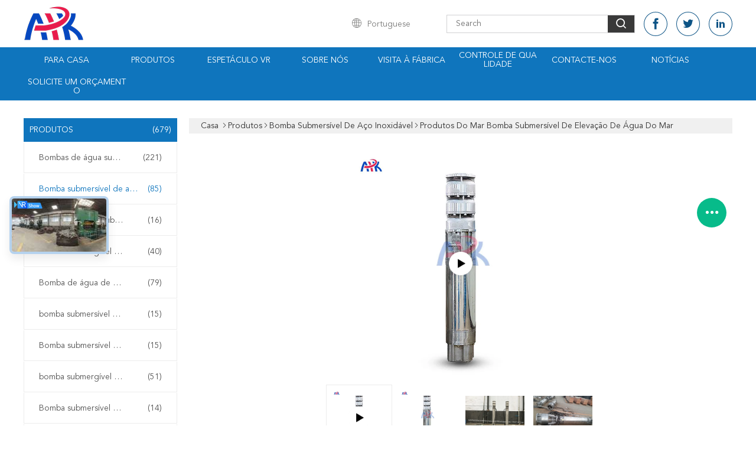

--- FILE ---
content_type: text/html
request_url: https://portuguese.submersible-waterpumps.com/quality-13507711-seafood-sea-water-lifting-submersible-pump
body_size: 39976
content:

<!DOCTYPE html>
<html lang="pt">
<head>
	<meta charset="utf-8">
	<meta http-equiv="X-UA-Compatible" content="IE=edge">
	<meta name="viewport" content="width=device-width, initial-scale=1.0, maximum-scale=5.1, minimum-scale=1">
    <title>Produtos do mar Bomba submersível de elevação de água do mar</title>
    <meta name="keywords" content="SS304 Bomba de água submersível, Bomba submersível de aço inoxidável de vários estágios, Bomba submersível de 2500 m3/h, Bomba submersível de aço inoxidável" />
    <meta name="description" content="alta qualidade Produtos do mar Bomba submersível de elevação de água do mar da China, Mercado líder de produtos da China SS304 Bomba de água submersível produtos, com rigoroso controle de qualidade Bomba submersível de aço inoxidável de vários estágios fábricas, produzindo alta qualidade Bomba submersível de 2500 m3/h produtos." />
    <link type='text/css' rel='stylesheet' href='/??/images/global.css,/photo/submersible-waterpumps/sitetpl/style/common.css?ver=1765166077' media='all'>
			  <script type='text/javascript' src='/js/jquery.js'></script><meta property="og:title" content="Produtos do mar Bomba submersível de elevação de água do mar" />
<meta property="og:description" content="alta qualidade Produtos do mar Bomba submersível de elevação de água do mar da China, Mercado líder de produtos da China SS304 Bomba de água submersível produtos, com rigoroso controle de qualidade Bomba submersível de aço inoxidável de vários estágios fábricas, produzindo alta qualidade Bomba submersível de 2500 m3/h produtos." />
<meta property="og:type" content="product" />
<meta property="og:availability" content="instock" />
<meta property="og:site_name" content="Zhengzhou Shenlong Pump Industry CO.,Ltd" />
<meta property="og:url" content="https://portuguese.submersible-waterpumps.com/quality-13507711-seafood-sea-water-lifting-submersible-pump" />
<meta property="og:image" content="https://portuguese.submersible-waterpumps.com/photo/ps32393210-seafood_sea_water_lifting_submersible_pump.jpg" />
<link rel="canonical" href="https://portuguese.submersible-waterpumps.com/quality-13507711-seafood-sea-water-lifting-submersible-pump" />
<link rel="alternate" href="https://m.portuguese.submersible-waterpumps.com/quality-13507711-seafood-sea-water-lifting-submersible-pump" media="only screen and (max-width: 640px)" />
<link rel="stylesheet" type="text/css" href="/js/guidefirstcommon.css" />
<style type="text/css">
/*<![CDATA[*/
.consent__cookie {position: fixed;top: 0;left: 0;width: 100%;height: 0%;z-index: 100000;}.consent__cookie_bg {position: fixed;top: 0;left: 0;width: 100%;height: 100%;background: #000;opacity: .6;display: none }.consent__cookie_rel {position: fixed;bottom:0;left: 0;width: 100%;background: #fff;display: -webkit-box;display: -ms-flexbox;display: flex;flex-wrap: wrap;padding: 24px 80px;-webkit-box-sizing: border-box;box-sizing: border-box;-webkit-box-pack: justify;-ms-flex-pack: justify;justify-content: space-between;-webkit-transition: all ease-in-out .3s;transition: all ease-in-out .3s }.consent__close {position: absolute;top: 20px;right: 20px;cursor: pointer }.consent__close svg {fill: #777 }.consent__close:hover svg {fill: #000 }.consent__cookie_box {flex: 1;word-break: break-word;}.consent__warm {color: #777;font-size: 16px;margin-bottom: 12px;line-height: 19px }.consent__title {color: #333;font-size: 20px;font-weight: 600;margin-bottom: 12px;line-height: 23px }.consent__itxt {color: #333;font-size: 14px;margin-bottom: 12px;display: -webkit-box;display: -ms-flexbox;display: flex;-webkit-box-align: center;-ms-flex-align: center;align-items: center }.consent__itxt i {display: -webkit-inline-box;display: -ms-inline-flexbox;display: inline-flex;width: 28px;height: 28px;border-radius: 50%;background: #e0f9e9;margin-right: 8px;-webkit-box-align: center;-ms-flex-align: center;align-items: center;-webkit-box-pack: center;-ms-flex-pack: center;justify-content: center }.consent__itxt svg {fill: #3ca860 }.consent__txt {color: #a6a6a6;font-size: 14px;margin-bottom: 8px;line-height: 17px }.consent__btns {display: -webkit-box;display: -ms-flexbox;display: flex;-webkit-box-orient: vertical;-webkit-box-direction: normal;-ms-flex-direction: column;flex-direction: column;-webkit-box-pack: center;-ms-flex-pack: center;justify-content: center;flex-shrink: 0;}.consent__btn {width: 280px;height: 40px;line-height: 40px;text-align: center;background: #3ca860;color: #fff;border-radius: 4px;margin: 8px 0;-webkit-box-sizing: border-box;box-sizing: border-box;cursor: pointer;font-size:14px}.consent__btn:hover {background: #00823b }.consent__btn.empty {color: #3ca860;border: 1px solid #3ca860;background: #fff }.consent__btn.empty:hover {background: #3ca860;color: #fff }.open .consent__cookie_bg {display: block }.open .consent__cookie_rel {bottom: 0 }@media (max-width: 760px) {.consent__btns {width: 100%;align-items: center;}.consent__cookie_rel {padding: 20px 24px }}.consent__cookie.open {display: block;}.consent__cookie {display: none;}
/*]]>*/
</style>
<style type="text/css">
/*<![CDATA[*/
@media only screen and (max-width:640px){.contact_now_dialog .content-wrap .desc{background-image:url(/images/cta_images/bg_s.png) !important}}.contact_now_dialog .content-wrap .content-wrap_header .cta-close{background-image:url(/images/cta_images/sprite.png) !important}.contact_now_dialog .content-wrap .desc{background-image:url(/images/cta_images/bg_l.png) !important}.contact_now_dialog .content-wrap .cta-btn i{background-image:url(/images/cta_images/sprite.png) !important}.contact_now_dialog .content-wrap .head-tip img{content:url(/images/cta_images/cta_contact_now.png) !important}.cusim{background-image:url(/images/imicon/im.svg) !important}.cuswa{background-image:url(/images/imicon/wa.png) !important}.cusall{background-image:url(/images/imicon/allchat.svg) !important}
/*]]>*/
</style>
<script type="text/javascript" src="/js/guidefirstcommon.js"></script>
<script type="text/javascript">
/*<![CDATA[*/
window.isvideotpl = 1;window.detailurl = '/videos-13507711-seafood-sea-water-lifting-submersible-pump.html';
var colorUrl = '';var isShowGuide = 2;var showGuideColor = 0;var im_appid = 10003;var im_msg="Good day, what product are you looking for?";

var cta_cid = 37964;var use_defaulProductInfo = 1;var cta_pid = 13507711;var test_company = 0;var webim_domain = '';var company_type = 0;var cta_equipment = 'pc'; var setcookie = 'setwebimCookie(49052,13507711,0)'; var whatsapplink = "https://wa.me/8617537187726?text=Hi%2C+I%27m+interested+in+Produtos+do+mar+Bomba+submers%C3%ADvel+de+eleva%C3%A7%C3%A3o+de+%C3%A1gua+do+mar."; function insertMeta(){var str = '<meta name="mobile-web-app-capable" content="yes" /><meta name="viewport" content="width=device-width, initial-scale=1.0" />';document.head.insertAdjacentHTML('beforeend',str);} var element = document.querySelector('a.footer_webim_a[href="/webim/webim_tab.html"]');if (element) {element.parentNode.removeChild(element);}

var colorUrl = '';
var aisearch = 0;
var selfUrl = '';
window.playerReportUrl='/vod/view_count/report';
var query_string = ["Products","Detail","1"];
var g_tp = '';
var customtplcolor = 99608;
var str_chat = 'conversar';
				var str_call_now = 'Ligue agora.';
var str_chat_now = 'Falem agora.';
var str_contact1 = 'Obtenha o melhor preço';var str_chat_lang='portuguese';var str_contact2 = 'Obtenha preço';var str_contact2 = 'Melhor preço';var str_contact = 'contato';
window.predomainsub = "";
/*]]>*/
</script>
</head>
<body>
<img src="/logo.gif" style="display:none" alt="logo"/>
<a style="display: none!important;" title="Zhengzhou Shenlong Pump Industry CO.,Ltd" class="float-inquiry" href="/contactnow.html" onclick='setinquiryCookie("{\"showproduct\":1,\"pid\":\"13507711\",\"name\":\"Produtos do mar Bomba submers\\u00edvel de eleva\\u00e7\\u00e3o de \\u00e1gua do mar\",\"source_url\":\"\\/videos-13507711-seafood-sea-water-lifting-submersible-pump.html\",\"picurl\":\"\\/photo\\/pd32393210-seafood_sea_water_lifting_submersible_pump.jpg\",\"propertyDetail\":[[\"Materiais\",\"Bronze\\/SS304\\/SS316\\/SS316L\\/Duplex\\/SS904L\"],[\"Taxa de fluxo\",\"20 m3\\/h-2500 m3\\/h\"],[\"cabe\\u00e7a\",\"16m-465m\"],[\"Pot\\u00eancia\",\"7.5kw-300kw\\/10hp-400hp\"]],\"company_name\":null,\"picurl_c\":\"\\/photo\\/pc32393210-seafood_sea_water_lifting_submersible_pump.jpg\",\"price\":\"please kindly contact\",\"username\":\"Destiny\",\"viewTime\":\"\\u00faltimo Login : 5 horas 02 minuts atr\\u00e1s\",\"subject\":\"Qual \\u00e9 o pre\\u00e7o FOB no seu Produtos do mar Bomba submers\\u00edvel de eleva\\u00e7\\u00e3o de \\u00e1gua do mar\",\"countrycode\":\"\"}");'></a>
<script>
var originProductInfo = '';
var originProductInfo = {"showproduct":1,"pid":"13507711","name":"Produtos do mar Bomba submers\u00edvel de eleva\u00e7\u00e3o de \u00e1gua do mar","source_url":"\/videos-13507711-seafood-sea-water-lifting-submersible-pump.html","picurl":"\/photo\/pd32393210-seafood_sea_water_lifting_submersible_pump.jpg","propertyDetail":[["Materiais","Bronze\/SS304\/SS316\/SS316L\/Duplex\/SS904L"],["Taxa de fluxo","20 m3\/h-2500 m3\/h"],["cabe\u00e7a","16m-465m"],["Pot\u00eancia","7.5kw-300kw\/10hp-400hp"]],"company_name":null,"picurl_c":"\/photo\/pc32393210-seafood_sea_water_lifting_submersible_pump.jpg","price":"please kindly contact","username":"Destiny","viewTime":"\u00faltimo Login : 2 horas 02 minuts atr\u00e1s","subject":"Por favor, me envie mais informa\u00e7\u00f5es sobre o seu Produtos do mar Bomba submers\u00edvel de eleva\u00e7\u00e3o de \u00e1gua do mar","countrycode":""};
var save_url = "/contactsave.html";
var update_url = "/updateinquiry.html";
var productInfo = {};
var defaulProductInfo = {};
var myDate = new Date();
var curDate = myDate.getFullYear()+'-'+(parseInt(myDate.getMonth())+1)+'-'+myDate.getDate();
var message = '';
var default_pop = 1;
var leaveMessageDialog = document.getElementsByClassName('leave-message-dialog')[0]; // 获取弹层
var _$$ = function (dom) {
    return document.querySelectorAll(dom);
};
resInfo = originProductInfo;
resInfo['name'] = resInfo['name'] || '';
defaulProductInfo.pid = resInfo['pid'];
defaulProductInfo.productName = resInfo['name'] ?? '';
defaulProductInfo.productInfo = resInfo['propertyDetail'];
defaulProductInfo.productImg = resInfo['picurl_c'];
defaulProductInfo.subject = resInfo['subject'] ?? '';
defaulProductInfo.productImgAlt = resInfo['name'] ?? '';
var inquirypopup_tmp = 1;
var message = 'Querida,'+'\r\n'+"Estou interessado em"+' '+trim(resInfo['name'])+", você poderia me enviar mais detalhes como tipo, tamanho, MOQ, material, etc."+'\r\n'+"Obrigado!"+'\r\n'+"Esperando sua resposta.";
var message_1 = 'Querida,'+'\r\n'+"Estou interessado em"+' '+trim(resInfo['name'])+", você poderia me enviar mais detalhes como tipo, tamanho, MOQ, material, etc."+'\r\n'+"Obrigado!"+'\r\n'+"Esperando sua resposta.";
var message_2 = 'Olá,'+'\r\n'+"Estou à procura de"+' '+trim(resInfo['name'])+", envie-me o preço, especificações e imagens."+'\r\n'+"Sua resposta rápida será muito apreciada."+'\r\n'+"Sinta-se à vontade para entrar em contato comigo para mais informações."+'\r\n'+"Muito obrigado.";
var message_3 = 'Olá,'+'\r\n'+trim(resInfo['name'])+' '+"atende minhas expectativas."+'\r\n'+"Por favor, me dê o melhor preço e algumas outras informações do produto."+'\r\n'+"Sinta-se à vontade para entrar em contato comigo pelo meu e-mail."+'\r\n'+"Muito obrigado.";
var message_5 = 'Olá,'+'\r\n'+"Estou muito interessado no seu"+' '+trim(resInfo['name'])+'.'+'\r\n'+"Por favor, envie-me os detalhes do seu produto."+'\r\n'+"Aguardamos sua resposta rápida."+'\r\n'+"Sinta-se à vontade para entrar em contato comigo pelo correio."+'\r\n'+"Saudações!";
var message_4 = 'Querida,'+'\r\n'+"Qual é o preço FOB em seu"+' '+trim(resInfo['name'])+'?'+'\r\n'+"Qual é o nome da porta mais próxima?"+'\r\n'+"Por favor, responda-me o mais rápido possível, seria melhor compartilhar mais informações."+'\r\n'+"Saudações!";
var message_6 = 'Querida,'+'\r\n'+"Forneça-nos informações sobre o seu"+' '+trim(resInfo['name'])+", como tipo, tamanho, material e, claro, o melhor preço."+'\r\n'+"Aguardamos sua resposta rápida."+'\r\n'+"Obrigado!";
var message_7 = 'Querida,'+'\r\n'+"Você pode fornecer"+' '+trim(resInfo['name'])+" para nós?"+'\r\n'+"Primeiro, queremos uma lista de preços e alguns detalhes do produto."+'\r\n'+"Espero obter uma resposta o mais rápido possível e aguardamos a cooperação."+'\r\n'+"Muito obrigado.";
var message_8 = 'Oi,'+'\r\n'+"Estou à procura de"+' '+trim(resInfo['name'])+", por favor me dê algumas informações mais detalhadas sobre o produto."+'\r\n'+"Aguardo sua resposta."+'\r\n'+"Obrigado!";
var message_9 = 'Olá,'+'\r\n'+"Seu"+' '+trim(resInfo['name'])+" atende meus requisitos muito bem."+'\r\n'+"Por favor, envie-me o preço, as especificações e o modelo similar que estarão OK."+'\r\n'+"Sinta-se à vontade para conversar comigo."+'\r\n'+"Obrigado!";
var message_10 = 'Querida,'+'\r\n'+"Quero saber mais sobre os detalhes e cotação de"+' '+trim(resInfo['name'])+'.'+'\r\n'+"Sinta-se livre para me contatar."+'\r\n'+"Saudações!";

var r = getRandom(1,10);

defaulProductInfo.message = eval("message_"+r);
    defaulProductInfo.message = eval("message_"+r);
        var mytAjax = {

    post: function(url, data, fn) {
        var xhr = new XMLHttpRequest();
        xhr.open("POST", url, true);
        xhr.setRequestHeader("Content-Type", "application/x-www-form-urlencoded;charset=UTF-8");
        xhr.setRequestHeader("X-Requested-With", "XMLHttpRequest");
        xhr.setRequestHeader('Content-Type','text/plain;charset=UTF-8');
        xhr.onreadystatechange = function() {
            if(xhr.readyState == 4 && (xhr.status == 200 || xhr.status == 304)) {
                fn.call(this, xhr.responseText);
            }
        };
        xhr.send(data);
    },

    postform: function(url, data, fn) {
        var xhr = new XMLHttpRequest();
        xhr.open("POST", url, true);
        xhr.setRequestHeader("X-Requested-With", "XMLHttpRequest");
        xhr.onreadystatechange = function() {
            if(xhr.readyState == 4 && (xhr.status == 200 || xhr.status == 304)) {
                fn.call(this, xhr.responseText);
            }
        };
        xhr.send(data);
    }
};
/*window.onload = function(){
    leaveMessageDialog = document.getElementsByClassName('leave-message-dialog')[0];
    if (window.localStorage.recordDialogStatus=='undefined' || (window.localStorage.recordDialogStatus!='undefined' && window.localStorage.recordDialogStatus != curDate)) {
        setTimeout(function(){
            if(parseInt(inquirypopup_tmp%10) == 1){
                creatDialog(defaulProductInfo, 1);
            }
        }, 6000);
    }
};*/
function trim(str)
{
    str = str.replace(/(^\s*)/g,"");
    return str.replace(/(\s*$)/g,"");
};
function getRandom(m,n){
    var num = Math.floor(Math.random()*(m - n) + n);
    return num;
};
function strBtn(param) {

    var starattextarea = document.getElementById("textareamessage").value.length;
    var email = document.getElementById("startEmail").value;

    var default_tip = document.querySelectorAll(".watermark_container").length;
    if (20 < starattextarea && starattextarea < 3000) {
        if(default_tip>0){
            document.getElementById("textareamessage1").parentNode.parentNode.nextElementSibling.style.display = "none";
        }else{
            document.getElementById("textareamessage1").parentNode.nextElementSibling.style.display = "none";
        }

    } else {
        if(default_tip>0){
            document.getElementById("textareamessage1").parentNode.parentNode.nextElementSibling.style.display = "block";
        }else{
            document.getElementById("textareamessage1").parentNode.nextElementSibling.style.display = "block";
        }

        return;
    }

    // var re = /^([a-zA-Z0-9_-])+@([a-zA-Z0-9_-])+\.([a-zA-Z0-9_-])+/i;/*邮箱不区分大小写*/
    var re = /^[a-zA-Z0-9][\w-]*(\.?[\w-]+)*@[a-zA-Z0-9-]+(\.[a-zA-Z0-9]+)+$/i;
    if (!re.test(email)) {
        document.getElementById("startEmail").nextElementSibling.style.display = "block";
        return;
    } else {
        document.getElementById("startEmail").nextElementSibling.style.display = "none";
    }

    var subject = document.getElementById("pop_subject").value;
    var pid = document.getElementById("pop_pid").value;
    var message = document.getElementById("textareamessage").value;
    var sender_email = document.getElementById("startEmail").value;
    var tel = '';
    if (document.getElementById("tel0") != undefined && document.getElementById("tel0") != '')
        tel = document.getElementById("tel0").value;
    var form_serialize = '&tel='+tel;

    form_serialize = form_serialize.replace(/\+/g, "%2B");
    mytAjax.post(save_url,"pid="+pid+"&subject="+subject+"&email="+sender_email+"&message="+(message)+form_serialize,function(res){
        var mes = JSON.parse(res);
        if(mes.status == 200){
            var iid = mes.iid;
            document.getElementById("pop_iid").value = iid;
            document.getElementById("pop_uuid").value = mes.uuid;

            if(typeof gtag_report_conversion === "function"){
                gtag_report_conversion();//执行统计js代码
            }
            if(typeof fbq === "function"){
                fbq('track','Purchase');//执行统计js代码
            }
        }
    });
    for (var index = 0; index < document.querySelectorAll(".dialog-content-pql").length; index++) {
        document.querySelectorAll(".dialog-content-pql")[index].style.display = "none";
    };
    $('#idphonepql').val(tel);
    document.getElementById("dialog-content-pql-id").style.display = "block";
    ;
};
function twoBtnOk(param) {

    var selectgender = document.getElementById("Mr").innerHTML;
    var iid = document.getElementById("pop_iid").value;
    var sendername = document.getElementById("idnamepql").value;
    var senderphone = document.getElementById("idphonepql").value;
    var sendercname = document.getElementById("idcompanypql").value;
    var uuid = document.getElementById("pop_uuid").value;
    var gender = 2;
    if(selectgender == 'Mr.') gender = 0;
    if(selectgender == 'Mrs.') gender = 1;
    var pid = document.getElementById("pop_pid").value;
    var form_serialize = '';

        form_serialize = form_serialize.replace(/\+/g, "%2B");

    mytAjax.post(update_url,"iid="+iid+"&gender="+gender+"&uuid="+uuid+"&name="+(sendername)+"&tel="+(senderphone)+"&company="+(sendercname)+form_serialize,function(res){});

    for (var index = 0; index < document.querySelectorAll(".dialog-content-pql").length; index++) {
        document.querySelectorAll(".dialog-content-pql")[index].style.display = "none";
    };
    document.getElementById("dialog-content-pql-ok").style.display = "block";

};
function toCheckMust(name) {
    $('#'+name+'error').hide();
}
function handClidk(param) {
    var starattextarea = document.getElementById("textareamessage1").value.length;
    var email = document.getElementById("startEmail1").value;
    var default_tip = document.querySelectorAll(".watermark_container").length;
    if (20 < starattextarea && starattextarea < 3000) {
        if(default_tip>0){
            document.getElementById("textareamessage1").parentNode.parentNode.nextElementSibling.style.display = "none";
        }else{
            document.getElementById("textareamessage1").parentNode.nextElementSibling.style.display = "none";
        }

    } else {
        if(default_tip>0){
            document.getElementById("textareamessage1").parentNode.parentNode.nextElementSibling.style.display = "block";
        }else{
            document.getElementById("textareamessage1").parentNode.nextElementSibling.style.display = "block";
        }

        return;
    }

    // var re = /^([a-zA-Z0-9_-])+@([a-zA-Z0-9_-])+\.([a-zA-Z0-9_-])+/i;
    var re = /^[a-zA-Z0-9][\w-]*(\.?[\w-]+)*@[a-zA-Z0-9-]+(\.[a-zA-Z0-9]+)+$/i;
    if (!re.test(email)) {
        document.getElementById("startEmail1").nextElementSibling.style.display = "block";
        return;
    } else {
        document.getElementById("startEmail1").nextElementSibling.style.display = "none";
    }

    var subject = document.getElementById("pop_subject").value;
    var pid = document.getElementById("pop_pid").value;
    var message = document.getElementById("textareamessage1").value;
    var sender_email = document.getElementById("startEmail1").value;
    var form_serialize = tel = '';
    if (document.getElementById("tel1") != undefined && document.getElementById("tel1") != '')
        tel = document.getElementById("tel1").value;
        mytAjax.post(save_url,"email="+sender_email+"&tel="+tel+"&pid="+pid+"&message="+message+"&subject="+subject+form_serialize,function(res){

        var mes = JSON.parse(res);
        if(mes.status == 200){
            var iid = mes.iid;
            document.getElementById("pop_iid").value = iid;
            document.getElementById("pop_uuid").value = mes.uuid;
            if(typeof gtag_report_conversion === "function"){
                gtag_report_conversion();//执行统计js代码
            }
        }

    });
    for (var index = 0; index < document.querySelectorAll(".dialog-content-pql").length; index++) {
        document.querySelectorAll(".dialog-content-pql")[index].style.display = "none";
    };
    $('#idphonepql').val(tel);
    document.getElementById("dialog-content-pql-id").style.display = "block";

};
window.addEventListener('load', function () {
    $('.checkbox-wrap label').each(function(){
        if($(this).find('input').prop('checked')){
            $(this).addClass('on')
        }else {
            $(this).removeClass('on')
        }
    })
    $(document).on('click', '.checkbox-wrap label' , function(ev){
        if (ev.target.tagName.toUpperCase() != 'INPUT') {
            $(this).toggleClass('on')
        }
    })
})

function hand_video(pdata) {
    data = JSON.parse(pdata);
    productInfo.productName = data.productName;
    productInfo.productInfo = data.productInfo;
    productInfo.productImg = data.productImg;
    productInfo.subject = data.subject;

    var message = 'Querida,'+'\r\n'+"Estou interessado em"+' '+trim(data.productName)+", você poderia me enviar mais detalhes como tipo, tamanho, quantidade, material, etc."+'\r\n'+"Obrigado!"+'\r\n'+"Esperando sua resposta.";

    var message = 'Querida,'+'\r\n'+"Estou interessado em"+' '+trim(data.productName)+", você poderia me enviar mais detalhes como tipo, tamanho, MOQ, material, etc."+'\r\n'+"Obrigado!"+'\r\n'+"Esperando sua resposta.";
    var message_1 = 'Querida,'+'\r\n'+"Estou interessado em"+' '+trim(data.productName)+", você poderia me enviar mais detalhes como tipo, tamanho, MOQ, material, etc."+'\r\n'+"Obrigado!"+'\r\n'+"Esperando sua resposta.";
    var message_2 = 'Olá,'+'\r\n'+"Estou à procura de"+' '+trim(data.productName)+", envie-me o preço, especificações e imagens."+'\r\n'+"Sua resposta rápida será muito apreciada."+'\r\n'+"Sinta-se à vontade para entrar em contato comigo para mais informações."+'\r\n'+"Muito obrigado.";
    var message_3 = 'Olá,'+'\r\n'+trim(data.productName)+' '+"atende minhas expectativas."+'\r\n'+"Por favor, me dê o melhor preço e algumas outras informações do produto."+'\r\n'+"Sinta-se à vontade para entrar em contato comigo pelo meu e-mail."+'\r\n'+"Muito obrigado.";

    var message_4 = 'Querida,'+'\r\n'+"Qual é o preço FOB em seu"+' '+trim(data.productName)+'?'+'\r\n'+"Qual é o nome da porta mais próxima?"+'\r\n'+"Por favor, responda-me o mais rápido possível, seria melhor compartilhar mais informações."+'\r\n'+"Saudações!";
    var message_5 = 'Olá,'+'\r\n'+"Estou muito interessado no seu"+' '+trim(data.productName)+'.'+'\r\n'+"Por favor, envie-me os detalhes do seu produto."+'\r\n'+"Aguardamos sua resposta rápida."+'\r\n'+"Sinta-se à vontade para entrar em contato comigo pelo correio."+'\r\n'+"Saudações!";

    var message_6 = 'Querida,'+'\r\n'+"Forneça-nos informações sobre o seu"+' '+trim(data.productName)+", como tipo, tamanho, material e, claro, o melhor preço."+'\r\n'+"Aguardamos sua resposta rápida."+'\r\n'+"Obrigado!";
    var message_7 = 'Querida,'+'\r\n'+"Você pode fornecer"+' '+trim(data.productName)+" para nós?"+'\r\n'+"Primeiro, queremos uma lista de preços e alguns detalhes do produto."+'\r\n'+"Espero obter uma resposta o mais rápido possível e aguardamos a cooperação."+'\r\n'+"Muito obrigado.";
    var message_8 = 'Oi,'+'\r\n'+"Estou à procura de"+' '+trim(data.productName)+", por favor me dê algumas informações mais detalhadas sobre o produto."+'\r\n'+"Aguardo sua resposta."+'\r\n'+"Obrigado!";
    var message_9 = 'Olá,'+'\r\n'+"Seu"+' '+trim(data.productName)+" atende meus requisitos muito bem."+'\r\n'+"Por favor, envie-me o preço, as especificações e o modelo similar que estarão OK."+'\r\n'+"Sinta-se à vontade para conversar comigo."+'\r\n'+"Obrigado!";
    var message_10 = 'Querida,'+'\r\n'+"Quero saber mais sobre os detalhes e cotação de"+' '+trim(data.productName)+'.'+'\r\n'+"Sinta-se livre para me contatar."+'\r\n'+"Saudações!";

    var r = getRandom(1,10);

    productInfo.message = eval("message_"+r);
            if(parseInt(inquirypopup_tmp/10) == 1){
        productInfo.message = "";
    }
    productInfo.pid = data.pid;
    creatDialog(productInfo, 2);
};

function handDialog(pdata) {
    data = JSON.parse(pdata);
    productInfo.productName = data.productName;
    productInfo.productInfo = data.productInfo;
    productInfo.productImg = data.productImg;
    productInfo.subject = data.subject;

    var message = 'Querida,'+'\r\n'+"Estou interessado em"+' '+trim(data.productName)+", você poderia me enviar mais detalhes como tipo, tamanho, quantidade, material, etc."+'\r\n'+"Obrigado!"+'\r\n'+"Esperando sua resposta.";

    var message = 'Querida,'+'\r\n'+"Estou interessado em"+' '+trim(data.productName)+", você poderia me enviar mais detalhes como tipo, tamanho, MOQ, material, etc."+'\r\n'+"Obrigado!"+'\r\n'+"Esperando sua resposta.";
    var message_1 = 'Querida,'+'\r\n'+"Estou interessado em"+' '+trim(data.productName)+", você poderia me enviar mais detalhes como tipo, tamanho, MOQ, material, etc."+'\r\n'+"Obrigado!"+'\r\n'+"Esperando sua resposta.";
    var message_2 = 'Olá,'+'\r\n'+"Estou à procura de"+' '+trim(data.productName)+", envie-me o preço, especificações e imagens."+'\r\n'+"Sua resposta rápida será muito apreciada."+'\r\n'+"Sinta-se à vontade para entrar em contato comigo para mais informações."+'\r\n'+"Muito obrigado.";
    var message_3 = 'Olá,'+'\r\n'+trim(data.productName)+' '+"atende minhas expectativas."+'\r\n'+"Por favor, me dê o melhor preço e algumas outras informações do produto."+'\r\n'+"Sinta-se à vontade para entrar em contato comigo pelo meu e-mail."+'\r\n'+"Muito obrigado.";

    var message_4 = 'Querida,'+'\r\n'+"Qual é o preço FOB em seu"+' '+trim(data.productName)+'?'+'\r\n'+"Qual é o nome da porta mais próxima?"+'\r\n'+"Por favor, responda-me o mais rápido possível, seria melhor compartilhar mais informações."+'\r\n'+"Saudações!";
    var message_5 = 'Olá,'+'\r\n'+"Estou muito interessado no seu"+' '+trim(data.productName)+'.'+'\r\n'+"Por favor, envie-me os detalhes do seu produto."+'\r\n'+"Aguardamos sua resposta rápida."+'\r\n'+"Sinta-se à vontade para entrar em contato comigo pelo correio."+'\r\n'+"Saudações!";
        var message_6 = 'Querida,'+'\r\n'+"Forneça-nos informações sobre o seu"+' '+trim(data.productName)+", como tipo, tamanho, material e, claro, o melhor preço."+'\r\n'+"Aguardamos sua resposta rápida."+'\r\n'+"Obrigado!";
    var message_7 = 'Querida,'+'\r\n'+"Você pode fornecer"+' '+trim(data.productName)+" para nós?"+'\r\n'+"Primeiro, queremos uma lista de preços e alguns detalhes do produto."+'\r\n'+"Espero obter uma resposta o mais rápido possível e aguardamos a cooperação."+'\r\n'+"Muito obrigado.";
    var message_8 = 'Oi,'+'\r\n'+"Estou à procura de"+' '+trim(data.productName)+", por favor me dê algumas informações mais detalhadas sobre o produto."+'\r\n'+"Aguardo sua resposta."+'\r\n'+"Obrigado!";
    var message_9 = 'Olá,'+'\r\n'+"Seu"+' '+trim(data.productName)+" atende meus requisitos muito bem."+'\r\n'+"Por favor, envie-me o preço, as especificações e o modelo similar que estarão OK."+'\r\n'+"Sinta-se à vontade para conversar comigo."+'\r\n'+"Obrigado!";
    var message_10 = 'Querida,'+'\r\n'+"Quero saber mais sobre os detalhes e cotação de"+' '+trim(data.productName)+'.'+'\r\n'+"Sinta-se livre para me contatar."+'\r\n'+"Saudações!";

    var r = getRandom(1,10);
    productInfo.message = eval("message_"+r);
            if(parseInt(inquirypopup_tmp/10) == 1){
        productInfo.message = "";
    }
    productInfo.pid = data.pid;
    creatDialog(productInfo, 2);
};

function closepql(param) {

    leaveMessageDialog.style.display = 'none';
};

function closepql2(param) {

    for (var index = 0; index < document.querySelectorAll(".dialog-content-pql").length; index++) {
        document.querySelectorAll(".dialog-content-pql")[index].style.display = "none";
    };
    document.getElementById("dialog-content-pql-ok").style.display = "block";
};

function decodeHtmlEntities(str) {
    var tempElement = document.createElement('div');
    tempElement.innerHTML = str;
    return tempElement.textContent || tempElement.innerText || '';
}

function initProduct(productInfo,type){

    productInfo.productName = decodeHtmlEntities(productInfo.productName);
    productInfo.message = decodeHtmlEntities(productInfo.message);

    leaveMessageDialog = document.getElementsByClassName('leave-message-dialog')[0];
    leaveMessageDialog.style.display = "block";
    if(type == 3){
        var popinquiryemail = document.getElementById("popinquiryemail").value;
        _$$("#startEmail1")[0].value = popinquiryemail;
    }else{
        _$$("#startEmail1")[0].value = "";
    }
    _$$("#startEmail")[0].value = "";
    _$$("#idnamepql")[0].value = "";
    _$$("#idphonepql")[0].value = "";
    _$$("#idcompanypql")[0].value = "";

    _$$("#pop_pid")[0].value = productInfo.pid;
    _$$("#pop_subject")[0].value = productInfo.subject;
    
    if(parseInt(inquirypopup_tmp/10) == 1){
        productInfo.message = "";
    }

    _$$("#textareamessage1")[0].value = productInfo.message;
    _$$("#textareamessage")[0].value = productInfo.message;

    _$$("#dialog-content-pql-id .titlep")[0].innerHTML = productInfo.productName;
    _$$("#dialog-content-pql-id img")[0].setAttribute("src", productInfo.productImg);
    _$$("#dialog-content-pql-id img")[0].setAttribute("alt", productInfo.productImgAlt);

    _$$("#dialog-content-pql-id-hand img")[0].setAttribute("src", productInfo.productImg);
    _$$("#dialog-content-pql-id-hand img")[0].setAttribute("alt", productInfo.productImgAlt);
    _$$("#dialog-content-pql-id-hand .titlep")[0].innerHTML = productInfo.productName;

    if (productInfo.productInfo.length > 0) {
        var ul2, ul;
        ul = document.createElement("ul");
        for (var index = 0; index < productInfo.productInfo.length; index++) {
            var el = productInfo.productInfo[index];
            var li = document.createElement("li");
            var span1 = document.createElement("span");
            span1.innerHTML = el[0] + ":";
            var span2 = document.createElement("span");
            span2.innerHTML = el[1];
            li.appendChild(span1);
            li.appendChild(span2);
            ul.appendChild(li);

        }
        ul2 = ul.cloneNode(true);
        if (type === 1) {
            _$$("#dialog-content-pql-id .left")[0].replaceChild(ul, _$$("#dialog-content-pql-id .left ul")[0]);
        } else {
            _$$("#dialog-content-pql-id-hand .left")[0].replaceChild(ul2, _$$("#dialog-content-pql-id-hand .left ul")[0]);
            _$$("#dialog-content-pql-id .left")[0].replaceChild(ul, _$$("#dialog-content-pql-id .left ul")[0]);
        }
    };
    for (var index = 0; index < _$$("#dialog-content-pql-id .right ul li").length; index++) {
        _$$("#dialog-content-pql-id .right ul li")[index].addEventListener("click", function (params) {
            _$$("#dialog-content-pql-id .right #Mr")[0].innerHTML = this.innerHTML
        }, false)

    };

};
function closeInquiryCreateDialog() {
    document.getElementById("xuanpan_dialog_box_pql").style.display = "none";
};
function showInquiryCreateDialog() {
    document.getElementById("xuanpan_dialog_box_pql").style.display = "block";
};
function submitPopInquiry(){
    var message = document.getElementById("inquiry_message").value;
    var email = document.getElementById("inquiry_email").value;
    var subject = defaulProductInfo.subject;
    var pid = defaulProductInfo.pid;
    if (email === undefined) {
        showInquiryCreateDialog();
        document.getElementById("inquiry_email").style.border = "1px solid red";
        return false;
    };
    if (message === undefined) {
        showInquiryCreateDialog();
        document.getElementById("inquiry_message").style.border = "1px solid red";
        return false;
    };
    if (email.search(/^\w+((-\w+)|(\.\w+))*\@[A-Za-z0-9]+((\.|-)[A-Za-z0-9]+)*\.[A-Za-z0-9]+$/) == -1) {
        document.getElementById("inquiry_email").style.border= "1px solid red";
        showInquiryCreateDialog();
        return false;
    } else {
        document.getElementById("inquiry_email").style.border= "";
    };
    if (message.length < 20 || message.length >3000) {
        showInquiryCreateDialog();
        document.getElementById("inquiry_message").style.border = "1px solid red";
        return false;
    } else {
        document.getElementById("inquiry_message").style.border = "";
    };
    var tel = '';
    if (document.getElementById("tel") != undefined && document.getElementById("tel") != '')
        tel = document.getElementById("tel").value;

    mytAjax.post(save_url,"pid="+pid+"&subject="+subject+"&email="+email+"&message="+(message)+'&tel='+tel,function(res){
        var mes = JSON.parse(res);
        if(mes.status == 200){
            var iid = mes.iid;
            document.getElementById("pop_iid").value = iid;
            document.getElementById("pop_uuid").value = mes.uuid;

        }
    });
    initProduct(defaulProductInfo);
    for (var index = 0; index < document.querySelectorAll(".dialog-content-pql").length; index++) {
        document.querySelectorAll(".dialog-content-pql")[index].style.display = "none";
    };
    $('#idphonepql').val(tel);
    document.getElementById("dialog-content-pql-id").style.display = "block";

};

//带附件上传
function submitPopInquiryfile(email_id,message_id,check_sort,name_id,phone_id,company_id,attachments){

    if(typeof(check_sort) == 'undefined'){
        check_sort = 0;
    }
    var message = document.getElementById(message_id).value;
    var email = document.getElementById(email_id).value;
    var attachments = document.getElementById(attachments).value;
    if(typeof(name_id) !== 'undefined' && name_id != ""){
        var name  = document.getElementById(name_id).value;
    }
    if(typeof(phone_id) !== 'undefined' && phone_id != ""){
        var phone = document.getElementById(phone_id).value;
    }
    if(typeof(company_id) !== 'undefined' && company_id != ""){
        var company = document.getElementById(company_id).value;
    }
    var subject = defaulProductInfo.subject;
    var pid = defaulProductInfo.pid;

    if(check_sort == 0){
        if (email === undefined) {
            showInquiryCreateDialog();
            document.getElementById(email_id).style.border = "1px solid red";
            return false;
        };
        if (message === undefined) {
            showInquiryCreateDialog();
            document.getElementById(message_id).style.border = "1px solid red";
            return false;
        };

        if (email.search(/^\w+((-\w+)|(\.\w+))*\@[A-Za-z0-9]+((\.|-)[A-Za-z0-9]+)*\.[A-Za-z0-9]+$/) == -1) {
            document.getElementById(email_id).style.border= "1px solid red";
            showInquiryCreateDialog();
            return false;
        } else {
            document.getElementById(email_id).style.border= "";
        };
        if (message.length < 20 || message.length >3000) {
            showInquiryCreateDialog();
            document.getElementById(message_id).style.border = "1px solid red";
            return false;
        } else {
            document.getElementById(message_id).style.border = "";
        };
    }else{

        if (message === undefined) {
            showInquiryCreateDialog();
            document.getElementById(message_id).style.border = "1px solid red";
            return false;
        };

        if (email === undefined) {
            showInquiryCreateDialog();
            document.getElementById(email_id).style.border = "1px solid red";
            return false;
        };

        if (message.length < 20 || message.length >3000) {
            showInquiryCreateDialog();
            document.getElementById(message_id).style.border = "1px solid red";
            return false;
        } else {
            document.getElementById(message_id).style.border = "";
        };

        if (email.search(/^\w+((-\w+)|(\.\w+))*\@[A-Za-z0-9]+((\.|-)[A-Za-z0-9]+)*\.[A-Za-z0-9]+$/) == -1) {
            document.getElementById(email_id).style.border= "1px solid red";
            showInquiryCreateDialog();
            return false;
        } else {
            document.getElementById(email_id).style.border= "";
        };

    };

    mytAjax.post(save_url,"pid="+pid+"&subject="+subject+"&email="+email+"&message="+message+"&company="+company+"&attachments="+attachments,function(res){
        var mes = JSON.parse(res);
        if(mes.status == 200){
            var iid = mes.iid;
            document.getElementById("pop_iid").value = iid;
            document.getElementById("pop_uuid").value = mes.uuid;

            if(typeof gtag_report_conversion === "function"){
                gtag_report_conversion();//执行统计js代码
            }
            if(typeof fbq === "function"){
                fbq('track','Purchase');//执行统计js代码
            }
        }
    });
    initProduct(defaulProductInfo);

    if(name !== undefined && name != ""){
        _$$("#idnamepql")[0].value = name;
    }

    if(phone !== undefined && phone != ""){
        _$$("#idphonepql")[0].value = phone;
    }

    if(company !== undefined && company != ""){
        _$$("#idcompanypql")[0].value = company;
    }

    for (var index = 0; index < document.querySelectorAll(".dialog-content-pql").length; index++) {
        document.querySelectorAll(".dialog-content-pql")[index].style.display = "none";
    };
    document.getElementById("dialog-content-pql-id").style.display = "block";

};
function submitPopInquiryByParam(email_id,message_id,check_sort,name_id,phone_id,company_id){

    if(typeof(check_sort) == 'undefined'){
        check_sort = 0;
    }

    var senderphone = '';
    var message = document.getElementById(message_id).value;
    var email = document.getElementById(email_id).value;
    if(typeof(name_id) !== 'undefined' && name_id != ""){
        var name  = document.getElementById(name_id).value;
    }
    if(typeof(phone_id) !== 'undefined' && phone_id != ""){
        var phone = document.getElementById(phone_id).value;
        senderphone = phone;
    }
    if(typeof(company_id) !== 'undefined' && company_id != ""){
        var company = document.getElementById(company_id).value;
    }
    var subject = defaulProductInfo.subject;
    var pid = defaulProductInfo.pid;

    if(check_sort == 0){
        if (email === undefined) {
            showInquiryCreateDialog();
            document.getElementById(email_id).style.border = "1px solid red";
            return false;
        };
        if (message === undefined) {
            showInquiryCreateDialog();
            document.getElementById(message_id).style.border = "1px solid red";
            return false;
        };

        if (email.search(/^\w+((-\w+)|(\.\w+))*\@[A-Za-z0-9]+((\.|-)[A-Za-z0-9]+)*\.[A-Za-z0-9]+$/) == -1) {
            document.getElementById(email_id).style.border= "1px solid red";
            showInquiryCreateDialog();
            return false;
        } else {
            document.getElementById(email_id).style.border= "";
        };
        if (message.length < 20 || message.length >3000) {
            showInquiryCreateDialog();
            document.getElementById(message_id).style.border = "1px solid red";
            return false;
        } else {
            document.getElementById(message_id).style.border = "";
        };
    }else{

        if (message === undefined) {
            showInquiryCreateDialog();
            document.getElementById(message_id).style.border = "1px solid red";
            return false;
        };

        if (email === undefined) {
            showInquiryCreateDialog();
            document.getElementById(email_id).style.border = "1px solid red";
            return false;
        };

        if (message.length < 20 || message.length >3000) {
            showInquiryCreateDialog();
            document.getElementById(message_id).style.border = "1px solid red";
            return false;
        } else {
            document.getElementById(message_id).style.border = "";
        };

        if (email.search(/^\w+((-\w+)|(\.\w+))*\@[A-Za-z0-9]+((\.|-)[A-Za-z0-9]+)*\.[A-Za-z0-9]+$/) == -1) {
            document.getElementById(email_id).style.border= "1px solid red";
            showInquiryCreateDialog();
            return false;
        } else {
            document.getElementById(email_id).style.border= "";
        };

    };

    var productsku = "";
    if($("#product_sku").length > 0){
        productsku = $("#product_sku").html();
    }

    mytAjax.post(save_url,"tel="+senderphone+"&pid="+pid+"&subject="+subject+"&email="+email+"&message="+message+"&messagesku="+encodeURI(productsku),function(res){
        var mes = JSON.parse(res);
        if(mes.status == 200){
            var iid = mes.iid;
            document.getElementById("pop_iid").value = iid;
            document.getElementById("pop_uuid").value = mes.uuid;

            if(typeof gtag_report_conversion === "function"){
                gtag_report_conversion();//执行统计js代码
            }
            if(typeof fbq === "function"){
                fbq('track','Purchase');//执行统计js代码
            }
        }
    });
    initProduct(defaulProductInfo);

    if(name !== undefined && name != ""){
        _$$("#idnamepql")[0].value = name;
    }

    if(phone !== undefined && phone != ""){
        _$$("#idphonepql")[0].value = phone;
    }

    if(company !== undefined && company != ""){
        _$$("#idcompanypql")[0].value = company;
    }

    for (var index = 0; index < document.querySelectorAll(".dialog-content-pql").length; index++) {
        document.querySelectorAll(".dialog-content-pql")[index].style.display = "none";

    };
    document.getElementById("dialog-content-pql-id").style.display = "block";

};

function creat_videoDialog(productInfo, type) {

    if(type == 1){
        if(default_pop != 1){
            return false;
        }
        window.localStorage.recordDialogStatus = curDate;
    }else{
        default_pop = 0;
    }
    initProduct(productInfo, type);
    if (type === 1) {
        // 自动弹出
        for (var index = 0; index < document.querySelectorAll(".dialog-content-pql").length; index++) {

            document.querySelectorAll(".dialog-content-pql")[index].style.display = "none";
        };
        document.getElementById("dialog-content-pql").style.display = "block";
    } else {
        // 手动弹出
        for (var index = 0; index < document.querySelectorAll(".dialog-content-pql").length; index++) {
            document.querySelectorAll(".dialog-content-pql")[index].style.display = "none";
        };
        document.getElementById("dialog-content-pql-id-hand").style.display = "block";
    }
}

function creatDialog(productInfo, type) {

    if(type == 1){
        if(default_pop != 1){
            return false;
        }
        window.localStorage.recordDialogStatus = curDate;
    }else{
        default_pop = 0;
    }
    initProduct(productInfo, type);
    if (type === 1) {
        // 自动弹出
        for (var index = 0; index < document.querySelectorAll(".dialog-content-pql").length; index++) {

            document.querySelectorAll(".dialog-content-pql")[index].style.display = "none";
        };
        document.getElementById("dialog-content-pql").style.display = "block";
    } else {
        // 手动弹出
        for (var index = 0; index < document.querySelectorAll(".dialog-content-pql").length; index++) {
            document.querySelectorAll(".dialog-content-pql")[index].style.display = "none";
        };
        document.getElementById("dialog-content-pql-id-hand").style.display = "block";
    }
}

//带邮箱信息打开询盘框 emailtype=1表示带入邮箱
function openDialog(emailtype){
    var type = 2;//不带入邮箱，手动弹出
    if(emailtype == 1){
        var popinquiryemail = document.getElementById("popinquiryemail").value;
        // var re = /^([a-zA-Z0-9_-])+@([a-zA-Z0-9_-])+\.([a-zA-Z0-9_-])+/i;
        var re = /^[a-zA-Z0-9][\w-]*(\.?[\w-]+)*@[a-zA-Z0-9-]+(\.[a-zA-Z0-9]+)+$/i;
        if (!re.test(popinquiryemail)) {
            //前端提示样式;
            showInquiryCreateDialog();
            document.getElementById("popinquiryemail").style.border = "1px solid red";
            return false;
        } else {
            //前端提示样式;
        }
        var type = 3;
    }
    creatDialog(defaulProductInfo,type);
}

//上传附件
function inquiryUploadFile(){
    var fileObj = document.querySelector("#fileId").files[0];
    //构建表单数据
    var formData = new FormData();
    var filesize = fileObj.size;
    if(filesize > 10485760 || filesize == 0) {
        document.getElementById("filetips").style.display = "block";
        return false;
    }else {
        document.getElementById("filetips").style.display = "none";
    }
    formData.append('popinquiryfile', fileObj);
    document.getElementById("quotefileform").reset();
    var save_url = "/inquiryuploadfile.html";
    mytAjax.postform(save_url,formData,function(res){
        var mes = JSON.parse(res);
        if(mes.status == 200){
            document.getElementById("uploader-file-info").innerHTML = document.getElementById("uploader-file-info").innerHTML + "<span class=op>"+mes.attfile.name+"<a class=delatt id=att"+mes.attfile.id+" onclick=delatt("+mes.attfile.id+");>Delete</a></span>";
            var nowattachs = document.getElementById("attachments").value;
            if( nowattachs !== ""){
                var attachs = JSON.parse(nowattachs);
                attachs[mes.attfile.id] = mes.attfile;
            }else{
                var attachs = {};
                attachs[mes.attfile.id] = mes.attfile;
            }
            document.getElementById("attachments").value = JSON.stringify(attachs);
        }
    });
}
//附件删除
function delatt(attid)
{
    var nowattachs = document.getElementById("attachments").value;
    if( nowattachs !== ""){
        var attachs = JSON.parse(nowattachs);
        if(attachs[attid] == ""){
            return false;
        }
        var formData = new FormData();
        var delfile = attachs[attid]['filename'];
        var save_url = "/inquirydelfile.html";
        if(delfile != "") {
            formData.append('delfile', delfile);
            mytAjax.postform(save_url, formData, function (res) {
                if(res !== "") {
                    var mes = JSON.parse(res);
                    if (mes.status == 200) {
                        delete attachs[attid];
                        document.getElementById("attachments").value = JSON.stringify(attachs);
                        var s = document.getElementById("att"+attid);
                        s.parentNode.remove();
                    }
                }
            });
        }
    }else{
        return false;
    }
}

</script>
<div class="leave-message-dialog" style="display: none">
<style>
    .leave-message-dialog .close:before, .leave-message-dialog .close:after{
        content:initial;
    }
</style>
<div class="dialog-content-pql" id="dialog-content-pql" style="display: none">
    <span class="close" onclick="closepql()"><img src="/images/close.png" alt="close"></span>
    <div class="title">
        <p class="firstp-pql">Deixe um recado</p>
        <p class="lastp-pql">Ligaremos para você em breve!</p>
    </div>
    <div class="form">
        <div class="textarea">
            <textarea style='font-family: robot;'  name="" id="textareamessage" cols="30" rows="10" style="margin-bottom:14px;width:100%"
                placeholder="Por favor, insira os detalhes da sua consulta."></textarea>
        </div>
        <p class="error-pql"> <span class="icon-pql"><img src="/images/error.png" alt="Zhengzhou Shenlong Pump Industry CO.,Ltd"></span> Por favor verifique seu email!</p>
        <input id="startEmail" type="text" placeholder="Entre em seu email" onkeydown="if(event.keyCode === 13){ strBtn();}">
        <p class="error-pql"><span class="icon-pql"><img src="/images/error.png" alt="Zhengzhou Shenlong Pump Industry CO.,Ltd"></span> Por favor verifique seu email! </p>
                <div class="operations">
            <div class='btn' id="submitStart" type="submit" onclick="strBtn()">Submeter</div>
        </div>
            </div>
</div>
<div class="dialog-content-pql dialog-content-pql-id" id="dialog-content-pql-id" style="display:none">
        <span class="close" onclick="closepql2()"><svg t="1648434466530" class="icon" viewBox="0 0 1024 1024" version="1.1" xmlns="http://www.w3.org/2000/svg" p-id="2198" width="16" height="16"><path d="M576 512l277.333333 277.333333-64 64-277.333333-277.333333L234.666667 853.333333 170.666667 789.333333l277.333333-277.333333L170.666667 234.666667 234.666667 170.666667l277.333333 277.333333L789.333333 170.666667 853.333333 234.666667 576 512z" fill="#444444" p-id="2199"></path></svg></span>
    <div class="left">
        <div class="img"><img></div>
        <p class="titlep"></p>
        <ul> </ul>
    </div>
    <div class="right">
                <p class="title">Mais informações facilitam uma melhor comunicação.</p>
                <div style="position: relative;">
            <div class="mr"> <span id="Mr">Sr.</span>
                <ul>
                    <li>Sr.</li>
                    <li>- Não.</li>
                </ul>
            </div>
            <input style="text-indent: 80px;" type="text" id="idnamepql" placeholder="Insira seu nome">
        </div>
        <input type="text"  id="idphonepql"  placeholder="Número de telefone">
        <input type="text" id="idcompanypql"  placeholder="empresa" onkeydown="if(event.keyCode === 13){ twoBtnOk();}">
                <div class="btn form_new" id="twoBtnOk" onclick="twoBtnOk()">Está bem</div>
    </div>
</div>

<div class="dialog-content-pql dialog-content-pql-ok" id="dialog-content-pql-ok" style="display:none">
        <span class="close" onclick="closepql()"><svg t="1648434466530" class="icon" viewBox="0 0 1024 1024" version="1.1" xmlns="http://www.w3.org/2000/svg" p-id="2198" width="16" height="16"><path d="M576 512l277.333333 277.333333-64 64-277.333333-277.333333L234.666667 853.333333 170.666667 789.333333l277.333333-277.333333L170.666667 234.666667 234.666667 170.666667l277.333333 277.333333L789.333333 170.666667 853.333333 234.666667 576 512z" fill="#444444" p-id="2199"></path></svg></span>
    <div class="duihaook"></div>
        <p class="title">Submetido com sucesso!</p>
        <p class="p1" style="text-align: center; font-size: 18px; margin-top: 14px;">Ligaremos para você em breve!</p>
    <div class="btn" onclick="closepql()" id="endOk" style="margin: 0 auto;margin-top: 50px;">Está bem</div>
</div>
<div class="dialog-content-pql dialog-content-pql-id dialog-content-pql-id-hand" id="dialog-content-pql-id-hand"
    style="display:none">
     <input type="hidden" name="pop_pid" id="pop_pid" value="0">
     <input type="hidden" name="pop_subject" id="pop_subject" value="">
     <input type="hidden" name="pop_iid" id="pop_iid" value="0">
     <input type="hidden" name="pop_uuid" id="pop_uuid" value="0">
        <span class="close" onclick="closepql()"><svg t="1648434466530" class="icon" viewBox="0 0 1024 1024" version="1.1" xmlns="http://www.w3.org/2000/svg" p-id="2198" width="16" height="16"><path d="M576 512l277.333333 277.333333-64 64-277.333333-277.333333L234.666667 853.333333 170.666667 789.333333l277.333333-277.333333L170.666667 234.666667 234.666667 170.666667l277.333333 277.333333L789.333333 170.666667 853.333333 234.666667 576 512z" fill="#444444" p-id="2199"></path></svg></span>
    <div class="left">
        <div class="img"><img></div>
        <p class="titlep"></p>
        <ul> </ul>
    </div>
    <div class="right" style="float:right">
                <div class="title">
            <p class="firstp-pql">Deixe um recado</p>
            <p class="lastp-pql">Ligaremos para você em breve!</p>
        </div>
                <div class="form">
            <div class="textarea">
                <textarea style='font-family: robot;' name="message" id="textareamessage1" cols="30" rows="10"
                    placeholder="Por favor, insira os detalhes da sua consulta."></textarea>
            </div>
            <p class="error-pql"> <span class="icon-pql"><img src="/images/error.png" alt="Zhengzhou Shenlong Pump Industry CO.,Ltd"></span> Por favor verifique seu email!</p>

                            <input style="display:none" id="tel1" name="tel" type="text" oninput="value=value.replace(/[^0-9_+-]/g,'');" placeholder="Número de telefone">
                        <input id='startEmail1' name='email' data-type='1' type='text'
                   placeholder="Entre em seu email"
                   onkeydown='if(event.keyCode === 13){ handClidk();}'>
            <p class='error-pql'><span class='icon-pql'>
                    <img src="/images/error.png" alt="Zhengzhou Shenlong Pump Industry CO.,Ltd"></span> Por favor verifique seu email!            </p>

            <div class="operations">
                <div class='btn' id="submitStart1" type="submit" onclick="handClidk()">Submeter</div>
            </div>
        </div>
    </div>
</div>
</div>
<div id="xuanpan_dialog_box_pql" class="xuanpan_dialog_box_pql"
    style="display:none;background:rgba(0,0,0,.6);width:100%;height:100%;position: fixed;top:0;left:0;z-index: 999999;">
    <div class="box_pql"
      style="width:526px;height:206px;background:rgba(255,255,255,1);opacity:1;border-radius:4px;position: absolute;left: 50%;top: 50%;transform: translate(-50%,-50%);">
      <div onclick="closeInquiryCreateDialog()" class="close close_create_dialog"
        style="cursor: pointer;height:42px;width:40px;float:right;padding-top: 16px;"><span
          style="display: inline-block;width: 25px;height: 2px;background: rgb(114, 114, 114);transform: rotate(45deg); "><span
            style="display: block;width: 25px;height: 2px;background: rgb(114, 114, 114);transform: rotate(-90deg); "></span></span>
      </div>
      <div
        style="height: 72px; overflow: hidden; text-overflow: ellipsis; display:-webkit-box;-ebkit-line-clamp: 3;-ebkit-box-orient: vertical; margin-top: 58px; padding: 0 84px; font-size: 18px; color: rgba(51, 51, 51, 1); text-align: center; ">
        Por favor, deixe o seu e-mail correto e os requisitos detalhados (20-3000 caracteres).</div>
      <div onclick="closeInquiryCreateDialog()" class="close_create_dialog"
        style="width: 139px; height: 36px; background: rgba(253, 119, 34, 1); border-radius: 4px; margin: 16px auto; color: rgba(255, 255, 255, 1); font-size: 18px; line-height: 36px; text-align: center;">
        Está bem</div>
    </div>
</div>
<style type="text/css">.vr-asidebox {position: fixed; bottom: 290px; left: 16px; width: 160px; height: 90px; background: #eee; overflow: hidden; border: 4px solid rgba(4, 120, 237, 0.24); box-shadow: 0px 8px 16px rgba(0, 0, 0, 0.08); border-radius: 8px; display: none; z-index: 1000; } .vr-small {position: fixed; bottom: 290px; left: 16px; width: 72px; height: 90px; background: url(/images/ctm_icon_vr.png) no-repeat center; background-size: 69.5px; overflow: hidden; display: none; cursor: pointer; z-index: 1000; display: block; text-decoration: none; } .vr-group {position: relative; } .vr-animate {width: 160px; height: 90px; background: #eee; position: relative; } .js-marquee {/*margin-right: 0!important;*/ } .vr-link {position: absolute; top: 0; left: 0; width: 100%; height: 100%; display: none; } .vr-mask {position: absolute; top: 0px; left: 0px; width: 100%; height: 100%; display: block; background: #000; opacity: 0.4; } .vr-jump {position: absolute; top: 0px; left: 0px; width: 100%; height: 100%; display: block; background: url(/images/ctm_icon_see.png) no-repeat center center; background-size: 34px; font-size: 0; } .vr-close {position: absolute; top: 50%; right: 0px; width: 16px; height: 20px; display: block; transform: translate(0, -50%); background: rgba(255, 255, 255, 0.6); border-radius: 4px 0px 0px 4px; cursor: pointer; } .vr-close i {position: absolute; top: 0px; left: 0px; width: 100%; height: 100%; display: block; background: url(/images/ctm_icon_left.png) no-repeat center center; background-size: 16px; } .vr-group:hover .vr-link {display: block; } .vr-logo {position: absolute; top: 4px; left: 4px; width: 50px; height: 14px; background: url(/images/ctm_icon_vrshow.png) no-repeat; background-size: 48px; }
</style>
<a class="vr-small" title="Zhengzhou Shenlong Pump Industry CO.,Ltd Visão de Realidade Virtual" href="/vr.html" target="_blank"></a>
<div class="vr-asidebox">
    <div class="vr-group">
        <div class="vr-animate marquee">
            <div class="vr-imgslidr" style="background: url(https://vr.ecerimg.com/data/8e/72/submersible-waterpumps/vr/cover_thumb.jpg) no-repeat center left;height: 90px;width: 400px;"></div>
        </div>
        <div class="vr-link">
            <span class="vr-mask"></span>
            <a title="Zhengzhou Shenlong Pump Industry CO.,Ltd Visão de Realidade Virtual" class="vr-jump" href="/vr.html" target="_blank">vr</a>
            <span class="vr-close" onclick="hideVr()" title="Dobra"><i></i></span>
        </div>
        <div class="vr-logo"></div>
    </div>
</div>

<script type="text/javascript">
    function showVr() {
        document.querySelector('.vr-asidebox').style.display = 'block';
        document.querySelector('.vr-small').style.display = 'none';
        setCookie(0)
    }

    function hideVr() {
        document.querySelector('.vr-asidebox').style.display = 'none';
        document.querySelector('.vr-small').style.display = 'block';
        setCookie(1)
    }
    // 读缓存
    function getCookie(name) {
        var arr, reg = new RegExp("(^| )" + name + "=([^;]*)(;|$)");
        if (arr = document.cookie.match(reg))
            return unescape(arr[2]);
        else
            return null;
    }
    // 存缓存
    function setCookie(value) {
        var Days = 1;
        var exp = new Date();
        exp.setTime(exp.getTime() + Days * 24 * 60 * 60 * 1000);
        document.cookie = "vr=" + escape(value) + ";expires=" + exp.toGMTString();
    }
    window.addEventListener('load', function () {
        (function($){$.fn.marquee=function(options){return this.each(function(){var o=$.extend({},$.fn.marquee.defaults,options),$this=$(this),$marqueeWrapper,containerWidth,animationCss,verticalDir,elWidth,loopCount=3,playState="animation-play-state",css3AnimationIsSupported=!1,_prefixedEvent=function(element,type,callback){var pfx=["webkit","moz","MS","o",""];for(var p=0;p<pfx.length;p++){if(!pfx[p]){type=type.toLowerCase()}element.addEventListener(pfx[p]+type,callback,!1)}},_objToString=function(obj){var tabjson=[];for(var p in obj){if(obj.hasOwnProperty(p)){tabjson.push(p+":"+obj[p])}}tabjson.push();return"{"+tabjson.join(",")+"}"},_startAnimationWithDelay=function(){$this.timer=setTimeout(animate,o.delayBeforeStart)},methods={pause:function(){if(css3AnimationIsSupported&&o.allowCss3Support){$marqueeWrapper.css(playState,"paused")}else{if($.fn.pause){$marqueeWrapper.pause()}}$this.data("runningStatus","paused");$this.trigger("paused")},resume:function(){if(css3AnimationIsSupported&&o.allowCss3Support){$marqueeWrapper.css(playState,"running")}else{if($.fn.resume){$marqueeWrapper.resume()}}$this.data("runningStatus","resumed");$this.trigger("resumed")},toggle:function(){methods[$this.data("runningStatus")=="resumed"?"pause":"resume"]()},destroy:function(){clearTimeout($this.timer);$this.find("*").addBack().off();$this.html($this.find(".js-marquee:first").html())}};if(typeof options==="string"){if($.isFunction(methods[options])){if(!$marqueeWrapper){$marqueeWrapper=$this.find(".js-marquee-wrapper")}if($this.data("css3AnimationIsSupported")===!0){css3AnimationIsSupported=!0}methods[options]()}return}var dataAttributes={},attr;$.each(o,function(key,value){attr=$this.attr("data-"+key);if(typeof attr!=="undefined"){switch(attr){case"true":attr=!0;break;case"false":attr=!1;break}o[key]=attr}});if(o.speed){o.duration=parseInt($this.width(),10)/o.speed*1000}verticalDir=o.direction=="up"||o.direction=="down";o.gap=o.duplicated?parseInt(o.gap):0;$this.wrapInner('<div class="js-marquee"></div>');var $el=$this.find(".js-marquee").css({"margin-right":o.gap,"float":"left"});if(o.duplicated){$el.clone(!0).appendTo($this)}$this.wrapInner('<div style="width:100000px" class="js-marquee-wrapper"></div>');$marqueeWrapper=$this.find(".js-marquee-wrapper");if(verticalDir){var containerHeight=$this.height();$marqueeWrapper.removeAttr("style");$this.height(containerHeight);$this.find(".js-marquee").css({"float":"none","margin-bottom":o.gap,"margin-right":0});if(o.duplicated){$this.find(".js-marquee:last").css({"margin-bottom":0})}var elHeight=$this.find(".js-marquee:first").height()+o.gap;if(o.startVisible&&!o.duplicated){o._completeDuration=((parseInt(elHeight,10)+parseInt(containerHeight,10))/parseInt(containerHeight,10))*o.duration;o.duration=(parseInt(elHeight,10)/parseInt(containerHeight,10))*o.duration}else{o.duration=((parseInt(elHeight,10)+parseInt(containerHeight,10))/parseInt(containerHeight,10))*o.duration}}else{elWidth=$this.find(".js-marquee:first").width()+o.gap;containerWidth=$this.width();if(o.startVisible&&!o.duplicated){o._completeDuration=((parseInt(elWidth,10)+parseInt(containerWidth,10))/parseInt(containerWidth,10))*o.duration;o.duration=(parseInt(elWidth,10)/parseInt(containerWidth,10))*o.duration}else{o.duration=((parseInt(elWidth,10)+parseInt(containerWidth,10))/parseInt(containerWidth,10))*o.duration}}if(o.duplicated){o.duration=o.duration/2}if(o.allowCss3Support){var elm=document.body||document.createElement("div"),animationName="marqueeAnimation-"+Math.floor(Math.random()*10000000),domPrefixes="Webkit Moz O ms Khtml".split(" "),animationString="animation",animationCss3Str="",keyframeString="";if(elm.style.animation!==undefined){keyframeString="@keyframes "+animationName+" ";css3AnimationIsSupported=!0}if(css3AnimationIsSupported===!1){for(var i=0;i<domPrefixes.length;i++){if(elm.style[domPrefixes[i]+"AnimationName"]!==undefined){var prefix="-"+domPrefixes[i].toLowerCase()+"-";animationString=prefix+animationString;playState=prefix+playState;keyframeString="@"+prefix+"keyframes "+animationName+" ";css3AnimationIsSupported=!0;break}}}if(css3AnimationIsSupported){animationCss3Str=animationName+" "+o.duration/1000+"s "+o.delayBeforeStart/1000+"s infinite "+o.css3easing;$this.data("css3AnimationIsSupported",!0)}}var _rePositionVertically=function(){$marqueeWrapper.css("transform","translateY("+(o.direction=="up"?containerHeight+"px":"-"+elHeight+"px")+")")},_rePositionHorizontally=function(){$marqueeWrapper.css("transform","translateX("+(o.direction=="left"?containerWidth+"px":"-"+elWidth+"px")+")")};if(o.duplicated){if(verticalDir){if(o.startVisible){$marqueeWrapper.css("transform","translateY(0)")}else{$marqueeWrapper.css("transform","translateY("+(o.direction=="up"?containerHeight+"px":"-"+((elHeight*2)-o.gap)+"px")+")")}}else{if(o.startVisible){$marqueeWrapper.css("transform","translateX(0)")}else{$marqueeWrapper.css("transform","translateX("+(o.direction=="left"?containerWidth+"px":"-"+((elWidth*2)-o.gap)+"px")+")")
        }}if(!o.startVisible){loopCount=1}}else{if(o.startVisible){loopCount=2}else{if(verticalDir){_rePositionVertically()}else{_rePositionHorizontally()}}}var animate=function(){if(o.duplicated){if(loopCount===1){o._originalDuration=o.duration;if(verticalDir){o.duration=o.direction=="up"?o.duration+(containerHeight/((elHeight)/o.duration)):o.duration*2}else{o.duration=o.direction=="left"?o.duration+(containerWidth/((elWidth)/o.duration)):o.duration*2}if(animationCss3Str){animationCss3Str=animationName+" "+o.duration/1000+"s "+o.delayBeforeStart/1000+"s "+o.css3easing}loopCount++}else{if(loopCount===2){o.duration=o._originalDuration;if(animationCss3Str){animationName=animationName+"0";keyframeString=$.trim(keyframeString)+"0 ";animationCss3Str=animationName+" "+o.duration/1000+"s 0s infinite "+o.css3easing}loopCount++}}}if(verticalDir){if(o.duplicated){if(loopCount>2){$marqueeWrapper.css("transform","translateY("+(o.direction=="up"?0:"-"+elHeight+"px")+")")}animationCss={"transform":"translateY("+(o.direction=="up"?"-"+elHeight+"px":0)+")"}}else{if(o.startVisible){if(loopCount===2){if(animationCss3Str){animationCss3Str=animationName+" "+o.duration/1000+"s "+o.delayBeforeStart/1000+"s "+o.css3easing}animationCss={"transform":"translateY("+(o.direction=="up"?"-"+elHeight+"px":containerHeight+"px")+")"};loopCount++}else{if(loopCount===3){o.duration=o._completeDuration;if(animationCss3Str){animationName=animationName+"0";keyframeString=$.trim(keyframeString)+"0 ";animationCss3Str=animationName+" "+o.duration/1000+"s 0s infinite "+o.css3easing}_rePositionVertically()}}}else{_rePositionVertically();animationCss={"transform":"translateY("+(o.direction=="up"?"-"+($marqueeWrapper.height())+"px":containerHeight+"px")+")"}}}}else{if(o.duplicated){if(loopCount>2){$marqueeWrapper.css("transform","translateX("+(o.direction=="left"?0:"-"+elWidth+"px")+")")}animationCss={"transform":"translateX("+(o.direction=="left"?"-"+elWidth+"px":0)+")"}}else{if(o.startVisible){if(loopCount===2){if(animationCss3Str){animationCss3Str=animationName+" "+o.duration/1000+"s "+o.delayBeforeStart/1000+"s "+o.css3easing}animationCss={"transform":"translateX("+(o.direction=="left"?"-"+elWidth+"px":containerWidth+"px")+")"};loopCount++}else{if(loopCount===3){o.duration=o._completeDuration;if(animationCss3Str){animationName=animationName+"0";keyframeString=$.trim(keyframeString)+"0 ";animationCss3Str=animationName+" "+o.duration/1000+"s 0s infinite "+o.css3easing}_rePositionHorizontally()}}}else{_rePositionHorizontally();animationCss={"transform":"translateX("+(o.direction=="left"?"-"+elWidth+"px":containerWidth+"px")+")"}}}}$this.trigger("beforeStarting");if(css3AnimationIsSupported){$marqueeWrapper.css(animationString,animationCss3Str);var keyframeCss=keyframeString+" { 100%  "+_objToString(animationCss)+"}",$styles=$marqueeWrapper.find("style");if($styles.length!==0){$styles.filter(":last").html(keyframeCss)}else{$("head").append("<style>"+keyframeCss+"</style>")}_prefixedEvent($marqueeWrapper[0],"AnimationIteration",function(){$this.trigger("finished")});_prefixedEvent($marqueeWrapper[0],"AnimationEnd",function(){animate();$this.trigger("finished")})}else{$marqueeWrapper.animate(animationCss,o.duration,o.easing,function(){$this.trigger("finished");if(o.pauseOnCycle){_startAnimationWithDelay()}else{animate()}})}$this.data("runningStatus","resumed")};$this.on("pause",methods.pause);$this.on("resume",methods.resume);if(o.pauseOnHover){$this.on("mouseenter",methods.pause);$this.on("mouseleave",methods.resume)}if(css3AnimationIsSupported&&o.allowCss3Support){animate()}else{_startAnimationWithDelay()}})};$.fn.marquee.defaults={allowCss3Support:!0,css3easing:"linear",easing:"linear",delayBeforeStart:1000,direction:"left",duplicated:!1,duration:5000,speed:0,gap:20,pauseOnCycle:!1,pauseOnHover:!1,startVisible:!1}})(jQuery);
        var v = getCookie('vr');
        if (v == 0 || v == null) {
            showVr()
        } else {
            hideVr()
        }
        $(".marquee").marquee({
            speed: 6.14,
            startVisible: !0,
            gap: 0,
            delayBeforeStart: 1e3,
            duplicated: !0
        })
    });

</script>

<style>
.eight_global_header_101 .header .header-content .right .languages-select .languages-list li {
    display: flex;
    padding: 0px 10px;
}
</style>
<div class="eight_global_header_101">
    <div class="header">
        <div class="content-w header-content fn-clear">
            <div class="left">
                <a><img class="logo" onerror="$(this).parent().hide();" src="/logo.gif" alt="China Bombas de água submersíveis fabricante" /></a>            </div>
            <div class="right">
                <div class="languages-select">
                                        <div class="seleced"><i class="iconfont icon-yuyan"></i>Portuguese</div>
                    <div class="languages-list">
                        <ul>
                                                                                    <li class="en">
                                  <img src="[data-uri]" alt="" style="width: 16px; height: 12px; margin-right: 8px; border: 1px solid #ccc;">
                                                            
                                    <a class="language-select__link" title="English" href="https://www.submersible-waterpumps.com/quality-13507711-seafood-sea-water-lifting-submersible-pump">English</a>                                
                            </li>
                                                    <li class="fr">
                                  <img src="[data-uri]" alt="" style="width: 16px; height: 12px; margin-right: 8px; border: 1px solid #ccc;">
                                                            
                                    <a class="language-select__link" title="Français" href="https://french.submersible-waterpumps.com/quality-13507711-seafood-sea-water-lifting-submersible-pump">Français</a>                                
                            </li>
                                                    <li class="de">
                                  <img src="[data-uri]" alt="" style="width: 16px; height: 12px; margin-right: 8px; border: 1px solid #ccc;">
                                                            
                                    <a class="language-select__link" title="Deutsch" href="https://german.submersible-waterpumps.com/quality-13507711-seafood-sea-water-lifting-submersible-pump">Deutsch</a>                                
                            </li>
                                                    <li class="it">
                                  <img src="[data-uri]" alt="" style="width: 16px; height: 12px; margin-right: 8px; border: 1px solid #ccc;">
                                                            
                                    <a class="language-select__link" title="Italiano" href="https://italian.submersible-waterpumps.com/quality-13507711-seafood-sea-water-lifting-submersible-pump">Italiano</a>                                
                            </li>
                                                    <li class="ru">
                                  <img src="[data-uri]" alt="" style="width: 16px; height: 12px; margin-right: 8px; border: 1px solid #ccc;">
                                                            
                                    <a class="language-select__link" title="Русский" href="https://russian.submersible-waterpumps.com/quality-13507711-seafood-sea-water-lifting-submersible-pump">Русский</a>                                
                            </li>
                                                    <li class="es">
                                  <img src="[data-uri]" alt="" style="width: 16px; height: 12px; margin-right: 8px; border: 1px solid #ccc;">
                                                            
                                    <a class="language-select__link" title="Español" href="https://spanish.submersible-waterpumps.com/quality-13507711-seafood-sea-water-lifting-submersible-pump">Español</a>                                
                            </li>
                                                    <li class="pt">
                                  <img src="[data-uri]" alt="" style="width: 16px; height: 12px; margin-right: 8px; border: 1px solid #ccc;">
                                                            
                                    <a class="language-select__link" title="Português" href="https://portuguese.submersible-waterpumps.com/quality-13507711-seafood-sea-water-lifting-submersible-pump">Português</a>                                
                            </li>
                                                    <li class="nl">
                                  <img src="[data-uri]" alt="" style="width: 16px; height: 12px; margin-right: 8px; border: 1px solid #ccc;">
                                                            
                                    <a class="language-select__link" title="Nederlandse" href="https://dutch.submersible-waterpumps.com/quality-13507711-seafood-sea-water-lifting-submersible-pump">Nederlandse</a>                                
                            </li>
                                                    <li class="el">
                                  <img src="[data-uri]" alt="" style="width: 16px; height: 12px; margin-right: 8px; border: 1px solid #ccc;">
                                                            
                                    <a class="language-select__link" title="ελληνικά" href="https://greek.submersible-waterpumps.com/quality-13507711-seafood-sea-water-lifting-submersible-pump">ελληνικά</a>                                
                            </li>
                                                    <li class="ja">
                                  <img src="[data-uri]" alt="" style="width: 16px; height: 12px; margin-right: 8px; border: 1px solid #ccc;">
                                                            
                                    <a class="language-select__link" title="日本語" href="https://japanese.submersible-waterpumps.com/quality-13507711-seafood-sea-water-lifting-submersible-pump">日本語</a>                                
                            </li>
                                                    <li class="ko">
                                  <img src="[data-uri]" alt="" style="width: 16px; height: 12px; margin-right: 8px; border: 1px solid #ccc;">
                                                            
                                    <a class="language-select__link" title="한국" href="https://korean.submersible-waterpumps.com/quality-13507711-seafood-sea-water-lifting-submersible-pump">한국</a>                                
                            </li>
                                                    <li class="ar">
                                  <img src="[data-uri]" alt="" style="width: 16px; height: 12px; margin-right: 8px; border: 1px solid #ccc;">
                                                            
                                    <a class="language-select__link" title="العربية" href="https://arabic.submersible-waterpumps.com/quality-13507711-seafood-sea-water-lifting-submersible-pump">العربية</a>                                
                            </li>
                                                    <li class="hi">
                                  <img src="[data-uri]" alt="" style="width: 16px; height: 12px; margin-right: 8px; border: 1px solid #ccc;">
                                                            
                                    <a class="language-select__link" title="हिन्दी" href="https://hindi.submersible-waterpumps.com/quality-13507711-seafood-sea-water-lifting-submersible-pump">हिन्दी</a>                                
                            </li>
                                                    <li class="tr">
                                  <img src="[data-uri]" alt="" style="width: 16px; height: 12px; margin-right: 8px; border: 1px solid #ccc;">
                                                            
                                    <a class="language-select__link" title="Türkçe" href="https://turkish.submersible-waterpumps.com/quality-13507711-seafood-sea-water-lifting-submersible-pump">Türkçe</a>                                
                            </li>
                                                    <li class="id">
                                  <img src="[data-uri]" alt="" style="width: 16px; height: 12px; margin-right: 8px; border: 1px solid #ccc;">
                                                            
                                    <a class="language-select__link" title="Indonesia" href="https://indonesian.submersible-waterpumps.com/quality-13507711-seafood-sea-water-lifting-submersible-pump">Indonesia</a>                                
                            </li>
                                                    <li class="vi">
                                  <img src="[data-uri]" alt="" style="width: 16px; height: 12px; margin-right: 8px; border: 1px solid #ccc;">
                                                            
                                    <a class="language-select__link" title="Tiếng Việt" href="https://vietnamese.submersible-waterpumps.com/quality-13507711-seafood-sea-water-lifting-submersible-pump">Tiếng Việt</a>                                
                            </li>
                                                    <li class="th">
                                  <img src="[data-uri]" alt="" style="width: 16px; height: 12px; margin-right: 8px; border: 1px solid #ccc;">
                                                            
                                    <a class="language-select__link" title="ไทย" href="https://thai.submersible-waterpumps.com/quality-13507711-seafood-sea-water-lifting-submersible-pump">ไทย</a>                                
                            </li>
                                                    <li class="bn">
                                  <img src="[data-uri]" alt="" style="width: 16px; height: 12px; margin-right: 8px; border: 1px solid #ccc;">
                                                            
                                    <a class="language-select__link" title="বাংলা" href="https://bengali.submersible-waterpumps.com/quality-13507711-seafood-sea-water-lifting-submersible-pump">বাংলা</a>                                
                            </li>
                                                    <li class="fa">
                                  <img src="[data-uri]" alt="" style="width: 16px; height: 12px; margin-right: 8px; border: 1px solid #ccc;">
                                                            
                                    <a class="language-select__link" title="فارسی" href="https://persian.submersible-waterpumps.com/quality-13507711-seafood-sea-water-lifting-submersible-pump">فارسی</a>                                
                            </li>
                                                    <li class="pl">
                                  <img src="[data-uri]" alt="" style="width: 16px; height: 12px; margin-right: 8px; border: 1px solid #ccc;">
                                                            
                                    <a class="language-select__link" title="Polski" href="https://polish.submersible-waterpumps.com/quality-13507711-seafood-sea-water-lifting-submersible-pump">Polski</a>                                
                            </li>
                                                </ul>
                    </div>
                </div>



                <div class="search">
                    <form action=""method="POST" onsubmit="return jsWidgetSearch(this,'');">
                        <input type="text" name="keyword" class="search-input" placeholder="Search" />
                                            <label for="submit_btn" class="iconfont icon-search"></label>
                                      <input type="submit" id="submit_btn" style="display: none;"/>
                    </form>
                </div>

                                    <a rel="noopener" target="_blank" href="https://www.facebook.com/profile.php?id=61570964154078" title="Zhengzhou Shenlong Pump Industry CO.,Ltd Facebook"><i class="fa iconfont icon-facebook"></i></a>
                                                    <a rel="noopener" target="_blank" href="https://twitter.com/Apkpump1" title="Zhengzhou Shenlong Pump Industry CO.,Ltd Twitter"><i class="fa iconfont icon-twitter"></i></a>
                                                    <a rel="noopener" target="_blank" href="https://www.linkedin.com/company/18759917/admin/updates/" title="Zhengzhou Shenlong Pump Industry CO.,Ltd Linkedin"><i class="fa iconfont icon-social-linkedin"></i></a>
                            </div>
        </div>
        <div class="nav">
            <ul class="content-w nav-content fn-clear">
                                                        <li>
                        <a target="_self" title="" href="/">Para casa</a>
                                            </li>
                                                        <li>
                        <a target="_self" title="" href="/products.html">Produtos</a>
                                                    <div class="second-menu">
                                <dl class="fn-clear">
                                                                            <dt>
                                            <a title="Bombas de água submersíveis para vendas" href="/supplier-311362-submersible-water-pumps">Bombas de água submersíveis</a>                                        </dt>
                                                                            <dt>
                                            <a title="Bomba submersível de aço inoxidável para vendas" href="/supplier-311363-stainless-steel-submersible-pump">Bomba submersível de aço inoxidável</a>                                        </dt>
                                                                            <dt>
                                            <a title="Bottom Suction Submersible Pump (Bottom Suction Submersible Pump) (Bomba submersiva de sucção inferi para vendas" href="/supplier-311364-bottom-suction-submersible-pump">Bottom Suction Submersible Pump (Bottom ...</a>                                        </dt>
                                                                            <dt>
                                            <a title="bomba submergível elétrica para vendas" href="/supplier-440669-electric-submersible-pump">bomba submergível elétrica</a>                                        </dt>
                                                                            <dt>
                                            <a title="Bomba de água de esgoto submergível para vendas" href="/supplier-311370-submersible-sewage-pump">Bomba de água de esgoto submergível</a>                                        </dt>
                                                                            <dt>
                                            <a title="bomba submersível de água do mar para vendas" href="/supplier-4783868-submersible-seawater-pump">bomba submersível de água do mar</a>                                        </dt>
                                                                            <dt>
                                            <a title="Bomba submersível de lama para vendas" href="/supplier-445439-slurry-submersible-pump">Bomba submersível de lama</a>                                        </dt>
                                                                            <dt>
                                            <a title="bomba submergível da fonte para vendas" href="/supplier-311366-submersible-fountain-pump">bomba submergível da fonte</a>                                        </dt>
                                                                            <dt>
                                            <a title="Bomba submersível de água quente para vendas" href="/supplier-311368-hot-water-submersible-pump">Bomba submersível de água quente</a>                                        </dt>
                                                                            <dt>
                                            <a title="Bomba Submersível de Minas para vendas" href="/supplier-311365-mine-submersible-pump">Bomba Submersível de Minas</a>                                        </dt>
                                                                            <dt>
                                            <a title="Bomba de turbina submersível para vendas" href="/supplier-380571-submersible-turbine-pump">Bomba de turbina submersível</a>                                        </dt>
                                                                            <dt>
                                            <a title="Bomba de fluxo axial para vendas" href="/supplier-311369-axial-flow-pump">Bomba de fluxo axial</a>                                        </dt>
                                                                            <dt>
                                            <a title="bomba rachada horizontal do caso para vendas" href="/supplier-311372-horizontal-split-case-pump">bomba rachada horizontal do caso</a>                                        </dt>
                                                                            <dt>
                                            <a title="Bomba de reforço para vendas" href="/supplier-311371-booster-pump">Bomba de reforço</a>                                        </dt>
                                                                            <dt>
                                            <a title="bomba centrífuga de vários estágios horizontal para vendas" href="/supplier-311373-horizontal-multistage-centrifugal-pump">bomba centrífuga de vários estágios ...</a>                                        </dt>
                                                                            <dt>
                                            <a title="Bomba submersa vertical para vendas" href="/supplier-4098507-vertical-submerged-pump">Bomba submersa vertical</a>                                        </dt>
                                                                    </dl>
                            </div>
                                            </li>
                                                        <li>
                        <a target="_blank" title="" href="/vr.html">Espetáculo VR</a>
                                            </li>
                                                        <li>
                        <a target="_self" title="" href="/aboutus.html">Sobre nós</a>
                                            </li>
                                                        <li>
                        <a target="_self" title="" href="/factory.html">Visita à fábrica</a>
                                            </li>
                                                        <li>
                        <a target="_self" title="" href="/quality.html">Controle de qualidade</a>
                                            </li>
                                                        <li>
                        <a target="_self" title="" href="/contactus.html">Contacte-nos</a>
                                            </li>
                                                                    <li>
                    <a title="Zhengzhou Shenlong Pump Industry CO.,Ltd" href="http://www.submersible-waterpumps.com/news.html" target="_blank" rel="noopener">Notícias</a>
                </li>
                                                    <li>
                        <a rel="nofollow" class="raq" onclick="document.getElementById(&#039;hu_header_click_form&#039;).action=&#039;/contactnow.html&#039;;document.getElementById(&#039;hu_header_click_form&#039;).target=&#039;_blank&#039;;document.getElementById(&#039;hu_header_click_form&#039;).submit();" title="[#varcatename#] para vendas" href="javascript:;">Solicite um orçamento</a>                    </li>
                            </ul>
        </div>
    </div>
    <!-- 搜索层  end -->
    <form id="hu_header_click_form" method="post">
        <input type="hidden" name="pid" value="13507711"/>
    </form>
</div>

<script>
    $(function () {
        //滚动滚动条导航固定
        $(document).scroll(function () {
            $(document).scrollTop() >= 120 ? $(".eight_global_header_101 .nav").addClass("fixed") : $(".eight_global_header_101 .nav").removeClass("fixed")
        });
    })
</script>
<div class="wrap fn-clear">
    <div class="page-left">
        <div class="four_company_side_110V2">
    <div class="article-views">
        <div class="views">
            <div class="col sidebar">
                <ul class="SR">
                                            <li>
                                                            <a class="alink " title="" href="/products.html">Produtos<span>(679)</span></a>                                <ul class="sub">
                                                                                                                    <li>
                                            <div class="child_box">
                                            <h2>
                                                                                                <a class="link " title="China Bombas de água submersíveis fabricantes" href="/supplier-311362-submersible-water-pumps">Bombas de água submersíveis<span>(221)</span></a>                                            </h2>
                                                                                        </div>
                                        </li>
                                                                                                                    <li>
                                            <div class="child_box">
                                            <h2>
                                                                                                <a class="link on" title="China Bomba submersível de aço inoxidável fabricantes" href="/supplier-311363-stainless-steel-submersible-pump">Bomba submersível de aço inoxidável<span>(85)</span></a>                                            </h2>
                                                                                        </div>
                                        </li>
                                                                                                                    <li>
                                            <div class="child_box">
                                            <h2>
                                                                                                <a class="link " title="China Bottom Suction Submersible Pump (Bottom Suction Submersible Pump) (Bomba submersiva de sucção inferi fabricantes" href="/supplier-311364-bottom-suction-submersible-pump">Bottom Suction Submersible Pump (Bottom Suction Submersible Pump) (Bomba submersiva de sucção inferi<span>(16)</span></a>                                            </h2>
                                                                                        </div>
                                        </li>
                                                                                                                    <li>
                                            <div class="child_box">
                                            <h2>
                                                                                                <a class="link " title="China bomba submergível elétrica fabricantes" href="/supplier-440669-electric-submersible-pump">bomba submergível elétrica<span>(40)</span></a>                                            </h2>
                                                                                        </div>
                                        </li>
                                                                                                                    <li>
                                            <div class="child_box">
                                            <h2>
                                                                                                <a class="link " title="China Bomba de água de esgoto submergível fabricantes" href="/supplier-311370-submersible-sewage-pump">Bomba de água de esgoto submergível<span>(79)</span></a>                                            </h2>
                                                                                        </div>
                                        </li>
                                                                                                                    <li>
                                            <div class="child_box">
                                            <h2>
                                                                                                <a class="link " title="China bomba submersível de água do mar fabricantes" href="/supplier-4783868-submersible-seawater-pump">bomba submersível de água do mar<span>(15)</span></a>                                            </h2>
                                                                                        </div>
                                        </li>
                                                                                                                    <li>
                                            <div class="child_box">
                                            <h2>
                                                                                                <a class="link " title="China Bomba submersível de lama fabricantes" href="/supplier-445439-slurry-submersible-pump">Bomba submersível de lama<span>(15)</span></a>                                            </h2>
                                                                                        </div>
                                        </li>
                                                                                                                    <li>
                                            <div class="child_box">
                                            <h2>
                                                                                                <a class="link " title="China bomba submergível da fonte fabricantes" href="/supplier-311366-submersible-fountain-pump">bomba submergível da fonte<span>(51)</span></a>                                            </h2>
                                                                                        </div>
                                        </li>
                                                                                                                    <li>
                                            <div class="child_box">
                                            <h2>
                                                                                                <a class="link " title="China Bomba submersível de água quente fabricantes" href="/supplier-311368-hot-water-submersible-pump">Bomba submersível de água quente<span>(14)</span></a>                                            </h2>
                                                                                        </div>
                                        </li>
                                                                                                                    <li>
                                            <div class="child_box">
                                            <h2>
                                                                                                <a class="link " title="China Bomba Submersível de Minas fabricantes" href="/supplier-311365-mine-submersible-pump">Bomba Submersível de Minas<span>(14)</span></a>                                            </h2>
                                                                                        </div>
                                        </li>
                                                                                                                    <li>
                                            <div class="child_box">
                                            <h2>
                                                                                                <a class="link " title="China Bomba de turbina submersível fabricantes" href="/supplier-380571-submersible-turbine-pump">Bomba de turbina submersível<span>(11)</span></a>                                            </h2>
                                                                                        </div>
                                        </li>
                                                                                                                    <li>
                                            <div class="child_box">
                                            <h2>
                                                                                                <a class="link " title="China Bomba de fluxo axial fabricantes" href="/supplier-311369-axial-flow-pump">Bomba de fluxo axial<span>(40)</span></a>                                            </h2>
                                                                                        </div>
                                        </li>
                                                                                                                    <li>
                                            <div class="child_box">
                                            <h2>
                                                                                                <a class="link " title="China bomba rachada horizontal do caso fabricantes" href="/supplier-311372-horizontal-split-case-pump">bomba rachada horizontal do caso<span>(25)</span></a>                                            </h2>
                                                                                        </div>
                                        </li>
                                                                                                                    <li>
                                            <div class="child_box">
                                            <h2>
                                                                                                <a class="link " title="China Bomba de reforço fabricantes" href="/supplier-311371-booster-pump">Bomba de reforço<span>(23)</span></a>                                            </h2>
                                                                                        </div>
                                        </li>
                                                                                                                    <li>
                                            <div class="child_box">
                                            <h2>
                                                                                                <a class="link " title="China bomba centrífuga de vários estágios horizontal fabricantes" href="/supplier-311373-horizontal-multistage-centrifugal-pump">bomba centrífuga de vários estágios horizontal<span>(28)</span></a>                                            </h2>
                                                                                        </div>
                                        </li>
                                                                                                                    <li>
                                            <div class="child_box">
                                            <h2>
                                                                                                <a class="link " title="China Bomba submersa vertical fabricantes" href="/supplier-4098507-vertical-submerged-pump">Bomba submersa vertical<span>(2)</span></a>                                            </h2>
                                                                                        </div>
                                        </li>
                                                                    </ul>
                                                    </li>
                                            <li>
                                                                                        <a class="alink " title="" href="/aboutus.html">Quem Somos</a>                                                    </li>
                                            <li>
                                                                                        <a class="alink " title="" href="/factory.html">Fábrica</a>                                                    </li>
                                            <li>
                                                                                        <a class="alink " title="" href="/quality.html">Controle de Qualidade</a>                                                    </li>
                                            <li>
                                                                                        <a class="alink " title="" href="/contactus.html">Fale Conosco</a>                                                    </li>
                                            <li>
                                                                                        <a class="alink " title="" href="/news.html">Notícias</a>                                                    </li>
                                            <li>
                                                                                        <a class="alink " title="" href="/cases.html">Casos</a>                                                    </li>
                                            <li>
                                                                                        <a class="alink " title="" href="/contactnow.html">Peça umas citações</a>                                                    </li>
                                    </ul>
            </div>
        </div>
    </div>
</div>
                 <style type="text/css">
    .four_contact_main_left_112 .chat-button-item {
        display: inline-block;
        font-size: 0;
        padding: 0 14px;
        border-radius: 2px;
        background: #F1F1F1;
        cursor: pointer;
        margin: 0 10px;
        -webkit-transition: background .1s ease-in-out;
        -moz-transition: background .1s ease-in-out;
        -o-transition: background .1s ease-in-out;
        -ms-transition: background .1s ease-in-out;
        transition: background .1s ease-in-out;
    }

    .four_contact_main_left_112 .chat-button-item:hover {
        background: #DFECFF;
    }

    .four_contact_main_left_112 .chat-button-item i,
    .four_contact_main_left_112 .chat-button-item span {
        display: inline-block;
        vertical-align: middle;
    }

    .four_contact_main_left_112 .chat-button-item span {
        font-size: 12px;
        color: #333333;
    }

    .four_contact_main_left_112 .chat-button-item i {
        width: 14px;
        height: 11px;
        background: url(/images/css-sprite.png) no-repeat;
        margin-right: 10px;
    }

    .four_contact_main_left_112 .chat-button-item i.audio {
        background-position: -335px -463px;
    }
    .four_contact_main_left_112 .chat-button-item.html_ECER_MIN_BAR_AUDIO,
    .four_contact_main_left_112 .chat-button-item.html_ECER_MIN_BAR_VIDEO {
        display: none;
    }
</style>
<div class="four_contact_main_left_112">
	<div class="title">Contacte-nos</div>
    		<p>
			<span class="hui">Pessoa de Contato :</span> Destiny.Huang		</p>
        		<p>
			<span class="hui">Número de telefone :</span> 86 17537187726		</p>
        		<p>
			<span class="hui">whatsapp :</span> +8617537187726		</p>
    	<div class="social-c">
        			<a title="Zhengzhou Shenlong Pump Industry CO.,Ltd" href="mailto:enquiry02@apkpump.com"><i class="icon iconfont icon-youjian icon-2"></i></a>
        			<a title="Zhengzhou Shenlong Pump Industry CO.,Ltd" href="https://api.whatsapp.com/send?phone=8617537187726"><i class="icon iconfont icon-WhatsAPP icon-2"></i></a>
        			<a title="Zhengzhou Shenlong Pump Industry CO.,Ltd" href="/contactus.html#34944"><i class="icon iconfont icon-wechat icon-2"></i></a>
        			<a title="Zhengzhou Shenlong Pump Industry CO.,Ltd" href="skype:dragonpumps?call"><i class="icon iconfont icon-skype icon-1"></i></a>
        			<a title="Zhengzhou Shenlong Pump Industry CO.,Ltd" href="/contactus.html#34944"><i class="icon iconfont icon-tel icon-3"></i></a>
        	</div>
	<div class="clear"></div>
	<div class="btn-box">
		<form onSubmit="return changeAction(this,'/contactnow.html');" method="POST" target="_blank">
			<input type="hidden" name="pid" value="13507711"/>
			<input name="submit" type="submit" value="contacto" class="orange-btn submit_btn"/>
            <span class="chat-button-item html_ECER_MIN_BAR_AUDIO"><i class="audio"></i><span>Free call</span></span>
		</form>
	</div>
</div>

<script>
    function n_contact_box_ready() {
        if (typeof(changeAction) == "undefined") {
            changeAction = function (formname, url) {
                formname.action = url;
            }
        }
    }

    if (window.addEventListener) {
        window.addEventListener("load", n_contact_box_ready, false);
    }
    else {
        window.attachEvent("onload", n_contact_box_ready);
    }
</script>
             </div>
    <div class="page-right">
        <div class="four_global_position_109">
	<div class="breadcrumb">
		<div class="contain-w" itemscope itemtype="https://schema.org/BreadcrumbList">
			<span itemprop="itemListElement" itemscope itemtype="https://schema.org/ListItem">
                <a itemprop="item" title="" href="/"><span itemprop="name">Casa</span></a>				<meta itemprop="position" content="1"/>
			</span>
            <i class="iconfont icon-rightArrow"></i><span itemprop="itemListElement" itemscope itemtype="https://schema.org/ListItem"><a itemprop="item" title="" href="/products.html"><span itemprop="name">Produtos</span></a><meta itemprop="position" content="2"/></span><i class="iconfont icon-rightArrow"></i><span itemprop="itemListElement" itemscope itemtype="https://schema.org/ListItem"><a itemprop="item" title="" href="/supplier-311363-stainless-steel-submersible-pump"><span itemprop="name">Bomba submersível de aço inoxidável</span></a><meta itemprop="position" content="3"/></span><i class="iconfont icon-rightArrow"></i><span>Produtos do mar Bomba submersível de elevação de água do mar</span>		</div>
	</div>
</div>
            <div class="eight_product_detailmain_108V2">
    <div class="ueeshop_responsive_products_detail">
        <!--产品图begin-->
        <div class="gallery">
            <div class="bigimg">
                 

                                         <a class="video-image-box"       
                                                            href="/videos-13507711-seafood-sea-water-lifting-submersible-pump.html" title="Produtos do mar Bomba submersível de elevação de água do mar Vídeo" 
                                                     >
                            <img class="" src="/photo/pl32393210-seafood_sea_water_lifting_submersible_pump.jpg" alt="Seafood Sea Water Lifting Submersible Pump" />                            <div class="play">
                                    <div class="loader-inner ball-clip-rotate">
                                        <div></div>
                                    </div>
                                    <div class="svg">
                                       <img src="/images/ecer_video_play.png" alt="">
                                    </div>
                            </div>
                        </a>

                        <a class="MagicZoom" title="" href="/photo/ps32393210-seafood_sea_water_lifting_submersible_pump.jpg"><img id="bigimg_src" class="" src="/photo/pl32393210-seafood_sea_water_lifting_submersible_pump.jpg" alt="Seafood Sea Water Lifting Submersible Pump" /></a>            </div>
            <div class="left_small_img">
                                    <span class="video_box" data-type="video" style="position: relative;">
                                                                                        <img src="/photo/pl32393210-seafood_sea_water_lifting_submersible_pump.jpg" alt="Produtos do mar Bomba submersível de elevação de água do mar">
                                                    
                        <span class="videologo">

                        </span>
                    </span>
                                                    <span class="slide pic_box on" mid="/photo/pl32393210-seafood_sea_water_lifting_submersible_pump.jpg" big="/photo/ps32393210-seafood_sea_water_lifting_submersible_pump.jpg">
                        <a href="javascript:;">
                            <img src="/photo/pd32393210-seafood_sea_water_lifting_submersible_pump.jpg" alt="Seafood Sea Water Lifting Submersible Pump" />                        </a>

                        <img src="/photo/pl32393210-seafood_sea_water_lifting_submersible_pump.jpg" style="display:none;"/>
                        <img src="/photo/ps32393210-seafood_sea_water_lifting_submersible_pump.jpg" style="display:none;"/>
                    </span>
                                    <span class="slide pic_box on" mid="/photo/pl32393264-seafood_sea_water_lifting_submersible_pump.jpg" big="/photo/ps32393264-seafood_sea_water_lifting_submersible_pump.jpg">
                        <a href="javascript:;">
                            <img src="/photo/pd32393264-seafood_sea_water_lifting_submersible_pump.jpg" alt="Seafood Sea Water Lifting Submersible Pump" />                        </a>

                        <img src="/photo/pl32393264-seafood_sea_water_lifting_submersible_pump.jpg" style="display:none;"/>
                        <img src="/photo/ps32393264-seafood_sea_water_lifting_submersible_pump.jpg" style="display:none;"/>
                    </span>
                                    <span class="slide pic_box on" mid="/photo/pl32393269-seafood_sea_water_lifting_submersible_pump.jpg" big="/photo/ps32393269-seafood_sea_water_lifting_submersible_pump.jpg">
                        <a href="javascript:;">
                            <img src="/photo/pd32393269-seafood_sea_water_lifting_submersible_pump.jpg" alt="Seafood Sea Water Lifting Submersible Pump" />                        </a>

                        <img src="/photo/pl32393269-seafood_sea_water_lifting_submersible_pump.jpg" style="display:none;"/>
                        <img src="/photo/ps32393269-seafood_sea_water_lifting_submersible_pump.jpg" style="display:none;"/>
                    </span>
                            </div>
        </div>


        <!--产品图end-->
        <div class="button">

                        <a class="blue-btn" href="/contactnow.html"
               onclick='setinquiryCookie("{\"showproduct\":1,\"pid\":\"13507711\",\"name\":\"Produtos do mar Bomba submers\\u00edvel de eleva\\u00e7\\u00e3o de \\u00e1gua do mar\",\"source_url\":\"\\/videos-13507711-seafood-sea-water-lifting-submersible-pump.html\",\"picurl\":\"\\/photo\\/pd32393210-seafood_sea_water_lifting_submersible_pump.jpg\",\"propertyDetail\":[[\"Materiais\",\"Bronze\\/SS304\\/SS316\\/SS316L\\/Duplex\\/SS904L\"],[\"Taxa de fluxo\",\"20 m3\\/h-2500 m3\\/h\"],[\"cabe\\u00e7a\",\"16m-465m\"],[\"Pot\\u00eancia\",\"7.5kw-300kw\\/10hp-400hp\"]],\"company_name\":null,\"picurl_c\":\"\\/photo\\/pc32393210-seafood_sea_water_lifting_submersible_pump.jpg\",\"price\":\"please kindly contact\",\"username\":\"Destiny\",\"viewTime\":\"\\u00faltimo Login : 1 horas 02 minuts atr\\u00e1s\",\"subject\":\"Qual \\u00e9 o pre\\u00e7o FOB no seu Produtos do mar Bomba submers\\u00edvel de eleva\\u00e7\\u00e3o de \\u00e1gua do mar\",\"countrycode\":\"\"}");'>contacto</a>


            <!--即时询盘-->
            

        </div>

                <!--介绍文字begin--->
        <div class="info">
            <h1>Produtos do mar Bomba submersível de elevação de água do mar</h1>

                            <table class="transaction-information">
                                                                                            <tr>
                                                                    <th title="Quantidade de ordem mínima">Quantidade de ordem mínima                                        :
                                    </th>
                                    <td title="1 peça">1 peça</td>
                                                                    <th title="Preço">Preço                                        :
                                    </th>
                                    <td title="please kindly contact">please kindly contact</td>
                                                            </tr>
                                                    <tr>
                                                                    <th title="Detalhes da embalagem">Detalhes da embalagem                                        :
                                    </th>
                                    <td title="Bomba submersível de aço inoxidável com absorção de choque, embalagem à prova de umidade, caixa de m">Bomba submersível de aço inoxidável com absorção de choque, embalagem à prova de umidade, caixa de m</td>
                                                                    <th title="Tempo de entrega">Tempo de entrega                                        :
                                    </th>
                                    <td title="7-15 dias úteis após confirmação do pagamento">7-15 dias úteis após confirmação do pagamento</td>
                                                            </tr>
                                                    <tr>
                                                                    <th title="Termos de pagamento">Termos de pagamento                                        :
                                    </th>
                                    <td title="T/T, Western Union, L/C">T/T, Western Union, L/C</td>
                                                                    <th title="Habilidade da fonte">Habilidade da fonte                                        :
                                    </th>
                                    <td title="5000 unidades/unidades pelo mês">5000 unidades/unidades pelo mês</td>
                                                            </tr>
                                                            </table>
            
            <table class="tab1">
                <tbody>
                                                                            <tr>
                                                            <th title="Lugar de origem">Lugar de origem:
                                </th>
                                <td title="China">China</td>
                                                            <th title="Marca">Marca:
                                </th>
                                <td title="APK">APK</td>
                                                    </tr>
                                            <tr>
                                                            <th title="Certificação">Certificação:
                                </th>
                                <td title="CE; ISO; ABS">CE; ISO; ABS</td>
                                                            <th title="Número do modelo">Número do modelo:
                                </th>
                                <td title="Bomba submersível de aço inoxidável">Bomba submersível de aço inoxidável</td>
                                                    </tr>
                                                    </tbody>
            </table>
        </div>
        <!--介绍文字end-->
            </div>
</div>

<script>
    function setinquiryCookie(attr) {
        var exp = new Date();
        exp.setTime(exp.getTime() + 60 * 1000);
        document.cookie = 'inquiry_extr=' + escape(attr) + ";expires=" + exp.toGMTString();
    }
</script>

<script>
    $(function() {
        $(".left_small_img span").eq(0).addClass("on").siblings().removeClass("on");

        if ($(".video-image-box").length) {
            $(".MagicZoom").css("display", "none");
            $(".video-image-box").show();
        }
        $(".video_box").click(function() {
            console.log("video")
                $(".left_small_img span").removeClass("on");
                $(".video_box").addClass('on');
                $(".video-image-box").css("display", "block");
                $(".MagicZoom").css("display", "none");
                 
        });
        $(document).on({
            "click":function(){
                 $(".video-image-box").css("display", "none")
                $(".MagicZoom").css("display", "block")
                 
                var $big = $(this).attr("mid");
                if($big){
                    $("#bigimg_src").attr("src",$big);
                }
            }
        },".pic_box");

     })
</script>

<!-- 视频停止 -->
<script>
    $(function($) {
        var scroll = true
        var isUpScroll = false; //记录滚动条滚动方向
        $(window).scroll(function() {
            if (scroll) {
                scroll = false;
                setTimeout(() => {

                    //滚动条滚动方向判断
                    var scrollDirectionFunc = function(e) {
                        e = e || window.event;
                        if (e.wheelDelta) { //判断浏览器IE，谷歌滑轮事件
                            if (e.wheelDelta > 0) { //当滑轮向上滚动时
                                isUpScroll = true;
                            }
                            if (e.wheelDelta < 0) { //当滑轮向下滚动时
                                isUpScroll = false;
                            }
                        } else if (e.detail) { //Firefox滑轮事件
                            if (e.detail > 0) { //当滑轮向下滚动时
                                isUpScroll = false;
                            }
                            if (e.detail < 0) { //当滑轮向上滚动时
                                isUpScroll = true;
                            }
                        }
                    };
                    if (document.attachEvent) {
                        document.attachEvent('onmousewheel', scrollDirectionFunc);
                    }
                    //Firefox使用addEventListener添加滚轮事件
                    if (document.addEventListener) { //firefox
                        document.addEventListener('DOMMouseScroll', scrollDirectionFunc, false);
                    }
                    //Safari与Chrome属于同一类型
                    window.onmousewheel = document.onmousewheel = scrollDirectionFunc;
                    var wTop = $(window).height();
                    var dTop = $(document).scrollTop();
                     
                    scroll = true;
                }, 310);
            }

        });
    })
</script>
        			<style>
			.no_product_detaildesc .overall-rating-text{
			    width: 328px;
			}
		
		</style>
		
    <div class="four_product_detailmain_116 contain-w">
    <style>
                    .four_product_detailmain_116   .details_wrap .title{
            margin-top: 24px;
            }
            .four_product_detailmain_116    .overall-rating-text{
            padding: 19px 20px;
            width: 328px;
            border-radius: 8px;
            background: rgba(245, 244, 244, 1);
            display: flex;
            align-items: center;
            justify-content: space-between;
            position: relative;
            margin-right: 30px;
            flex-direction: column;
            }
            .four_product_detailmain_116    .filter-select h3{
            font-size: 14px;
            }
            .four_product_detailmain_116    .rating-base{
            margin-bottom: 14px;
            }

            .four_product_detailmain_116     .progress-bar-container{
            width:314px;
            flex-grow: inherit;
            }
            .four_product_detailmain_116     .rating-bar-item{
            margin-bottom: 10px;
            }
            .four_product_detailmain_116     .rating-bar-item:last-child{
            margin-bottom: 0px;
            }

            .four_product_detailmain_116     .review-meta{
            margin-right: 42px
            }
    </style>
        <div class="contant_four">

            <ul class="tab_lis_2">
                                    <li target="detail_infomation" class="on"><a href="javascript:;">Informação detalhada</a></li>
                                <li target="product_description" >
                    <a href="javascript:;">Descrição de produto</a></li>
                        </ul>
                            <div class="info2">
                                            <table width="100%" border="0" class="tab1">
                            <tbody>
                            <tr>
                                <td colspan="4">
                                    <p class="title" id="detail_infomation">Informação detalhada</p>
                                </td>
                            </tr>
                                                            <tr>
                                                                                                                        <th title="Materiais:">Materiais:</th>
                                            <td title="Bronze/SS304/SS316/SS316L/Duplex/SS904L">Bronze/SS304/SS316/SS316L/Duplex/SS904L</td>
                                                                                    <th title="Taxa de fluxo:">Taxa de fluxo:</th>
                                            <td title="20 m3/h-2500 m3/h">20 m3/h-2500 m3/h</td>
                                                                        </tr>
                                                            <tr>
                                                                                                                        <th title="cabeça:">cabeça:</th>
                                            <td title="16m-465m">16m-465m</td>
                                                                                    <th title="Potência:">Potência:</th>
                                            <td title="7.5kw-300kw/10hp-400hp">7.5kw-300kw/10hp-400hp</td>
                                                                        </tr>
                                                            <tr>
                                                                                                                        <th title="Frequência:">Frequência:</th>
                                            <td title="3 fase 50hz/60hz">3 fase 50hz/60hz</td>
                                                                                    <th title="Voltagem:">Voltagem:</th>
                                            <td title="Bomba submersível 380v 400v 440v 460v 480v">Bomba submersível 380v 400v 440v 460v 480v</td>
                                                                        </tr>
                                                            <tr>
                                                                                                                        <th title="Garantia:">Garantia:</th>
                                            <td title="24 meses">24 meses</td>
                                                                                    <th title="ODM OEM:">ODM OEM:</th>
                                            <td title="aceitar">aceitar</td>
                                                                        </tr>
                                                            <tr>
                                                                            <th colspan="1">Destacar:</th>
                                        <td colspan="3" style="width:100%"><h2 style='display: inline-block;font-weight: bold;font-size: 14px;'>SS304 Bomba de água submersível</h2>, <h2 style='display: inline-block;font-weight: bold;font-size: 14px;'>Bomba submersível de aço inoxidável de vários estágios</h2>, <h2 style='display: inline-block;font-weight: bold;font-size: 14px;'>Bomba submersível de 2500 m3/h</h2></td>
                                                                    </tr>
                                                        </tbody>
                        </table>
                                    </div>
                        <div class="details_wrap">
                <p class="title" id="product_description">Descrição de produto</p>
                <p><p> </p>
<p><strong><span style="font-size:16px;"><span style="font-family:times new roman,times,serif;">Especificações das bombas submersíveis de aço inoxidável:</span></span></strong></p>
<p><span style="font-size:16px;"><span style="font-family:times new roman,times,serif;">A bomba de água submersível é aplicada para a elevação de água do mar ou bombeamento de água salgada, especialmente na fábrica de frutos do mar, fazenda de camarão, fazenda de pesca, dessalinização de água do mar, barco, offshore e sons.A bomba submersível de aço inoxidável é a melhor escolha, incluindo a bomba submersível Bonze, a bomba submersiva 316 de aço inoxidável, a bomba submersiva 316l de aço inoxidável, a bomba submersiva duplex de aço inoxidável e a bomba submersiva 904l de aço inoxidável.No entanto, a bomba submersível de água está bombeando água potável, aisi304 bomba submersible será melhor, desgastar corrosivos.</span></span></p>
<p><span style="font-size:16px;"><span style="font-family:times new roman,times,serif;">1Taxa de fluxo: 20 m3/h-2500 m3/h</span></span></p>
<p><span style="font-size:16px;"><span style="font-family:times new roman,times,serif;">2- Medidores de cabeças: 16m-465m</span></span></p>
<p><span style="font-size:16px;"><span style="font-family:times new roman,times,serif;">3Potência do motor: 7,5 kW-300 kW; 10 hp-400 hp</span></span></p>
<p><span style="font-size:16px;"><span style="font-family:times new roman,times,serif;">4Tensão: 380v/420v/440v/460v/480v/600v/660v...</span></span></p>
<p><span style="font-size:16px;"><span style="font-family:times new roman,times,serif;">5Frequência: 50 Hz ou 60 Hz</span></span></p>
<p><span style="font-size:16px;"><span style="font-family:times new roman,times,serif;">6Instalação: vertical ou horizontal</span></span></p>
<p><strong><span style="font-size:16px;"><span style="font-family:times new roman,times,serif;">Materiais para peças sobressalentes de bombas submersíveis de aço inoxidável:</span></span></strong></p>
<p><span style="font-size:16px;"><span style="font-family:times new roman,times,serif;">(1) Motor submersível: SS304, SS316, SS316L, duplex de aço inoxidável e SS904L</span></span></p>
<p><span style="font-size:16px;"><span style="font-family:times new roman,times,serif;">(2) Impeller submersível: SS304, SS316, SS316L, aço inoxidável duplex e SS904L</span></span></p>
<p><span style="font-size:16px;"><span style="font-family:times new roman,times,serif;">(3) Parafusos e porcas: SS316L, aço inoxidável duplex e SS904L</span></span></p>
<p><span style="font-size:16px;"><span style="font-family:times new roman,times,serif;">(4) Eje de bomba: aço 45#, 2CR13, 3CR13, aço inoxidável duplex</span></span></p>
<p><span style="font-size:16px;"><span style="font-family:times new roman,times,serif;">(5) Rolamentos: borracha</span></span></p>
<p><span style="font-size:16px;"><span style="font-family:times new roman,times,serif;">(6) Copo de bomba: SS304, SS316, SS316L, duplex de aço inoxidável e SS904L</span></span></p>
<p>  <span style="font-size:16px;"><span style="font-family:times new roman,times,serif;">A SLAPK tem armazenado tipos de bombas submersíveis de água ou peças sobressalentes de aço inoxidável em oficinas de armazém, a fim de fornecer um serviço melhor e mais eficiente aos nossos clientes.É nossa promessa fornecer nossos produtos a preços favoráveis.,</span></span></p>
<p><span style="font-size:16px;"><span style="font-family:times new roman,times,serif;">Entrega rápida, excelente qualidade e melhores serviços.</span></span></p>
<p><img alt="Produtos do mar Bomba submers&iacute;vel de eleva&ccedil;&atilde;o de &aacute;gua do mar 0" src="/images/load_icon.gif" style="width: 650px; height: 464px;" class="lazyi" data-original="/photo/submersible-waterpumps/editor/20211123162528_71958.jpg"></p>
<p><span style="font-size:16px;"><span style="font-family:times new roman,times,serif;"><strong>Modelos de bombas submersíveis de aço inoxidável:</strong></span></span></p>
<p><font face="times new roman, times, serif"><span style="font-size: 16px;">Os parâmetros podem ser personalizados de acordo com o seu local.</span></font></p>
<table border="1" cellpadding="0" cellspacing="0" height="775" style="overflow-wrap: break-word; width: 650px;" width="432">
<colgroup>
<col span="6"/>
</colgroup>
<tbody>
<tr height="37">
<td height="37" style="height: 37px; width: 112px; text-align: center;" x:str=""><span style="font-size:16px;"><span style="font-family:times new roman,times,serif;">Diâmetro da bomba</span></span></td>
<td style="width: 168px; text-align: center;" x:str=""><span style="font-size:16px;"><span style="font-family:times new roman,times,serif;">Modelo</span></span></td>
<td colspan="2" rowspan="1" style="width: 168px; text-align: center;" x:str=""><span style="font-size:16px;"><span style="font-family:times new roman,times,serif;">Potência</span></span></td>
<td style="width: 81px; text-align: center;" x:str=""><span style="font-size:16px;"><span style="font-family:times new roman,times,serif;">Fluxo</span></span></td>
<td style="width: 109px; text-align: center;" x:str=""><span style="font-size:16px;"><span style="font-family:times new roman,times,serif;">Cabeça</span></span></td>
</tr>
<tr height="18">
<td height="18" style="height: 18px; width: 112px; text-align: center;" x:str=""><span style="font-size:16px;"><span style="font-family:times new roman,times,serif;">Pulgada (")</span></span></td>
<td style="width: 168px; text-align: center;" x:str=""><span style="font-size:16px;"><span style="font-family:times new roman,times,serif;">Tipo QJ</span></span></td>
<td style="width: 90px; text-align: center;" x:str=""><span style="font-size:16px;"><span style="font-family:times new roman,times,serif;">kW</span></span></td>
<td style="width: 76px; text-align: center;" x:str=""><span style="font-size:16px;"><span style="font-family:times new roman,times,serif;">HP</span></span></td>
<td style="width: 81px; text-align: center;" x:str=""><span style="font-size:16px;"><span style="font-family:times new roman,times,serif;">m3/h</span></span></td>
<td style="width: 109px; text-align: center;" x:str=""><span style="font-size:16px;"><span style="font-family:times new roman,times,serif;">m</span></span></td>
</tr>
<tr height="18">
<td height="18" style="height: 18px; width: 112px; text-align: center;" x:str=""><span style="font-size:16px;"><span style="font-family:times new roman,times,serif;">8"</span></span></td>
<td style="width: 168px; text-align: center;" x:str=""><span style="font-size:16px;"><span style="font-family:times new roman,times,serif;">200QJ20-135/10</span></span></td>
<td style="width: 90px; text-align: center;" x:num="15"><span style="font-size:16px;"><span style="font-family:times new roman,times,serif;">15</span></span></td>
<td style="width: 76px; text-align: center;" x:num="20"><span style="font-size:16px;"><span style="font-family:times new roman,times,serif;">20</span></span></td>
<td style="width: 81px; text-align: center;" x:str=""><span style="font-size:16px;"><span style="font-family:times new roman,times,serif;">18 a 22</span></span></td>
<td style="width: 109px; text-align: center;" x:str=""><span style="font-size:16px;"><span style="font-family:times new roman,times,serif;">115 a 156</span></span></td>
</tr>
<tr height="18">
<td height="18" style="height: 18px; width: 112px; text-align: center;" x:str=""><span style="font-size:16px;"><span style="font-family:times new roman,times,serif;">8"</span></span></td>
<td style="width: 168px; text-align: center;" x:str=""><span style="font-size:16px;"><span style="font-family:times new roman,times,serif;">200QJ20-175/13</span></span></td>
<td style="width: 90px; text-align: center;" x:num="18.5"><span style="font-size:16px;"><span style="font-family:times new roman,times,serif;">18.5</span></span></td>
<td style="width: 76px; text-align: center;" x:num="25"><span style="font-size:16px;"><span style="font-family:times new roman,times,serif;">25</span></span></td>
<td style="width: 81px; text-align: center;" x:str=""><span style="font-size:16px;"><span style="font-family:times new roman,times,serif;">18 a 22</span></span></td>
<td style="width: 109px; text-align: center;" x:str=""><span style="font-size:16px;"><span style="font-family:times new roman,times,serif;">150 a 210</span></span></td>
</tr>
<tr height="18">
<td height="18" style="height: 18px; width: 112px; text-align: center;" x:str=""><span style="font-size:16px;"><span style="font-family:times new roman,times,serif;">8"</span></span></td>
<td style="width: 168px; text-align: center;" x:str=""><span style="font-size:16px;"><span style="font-family:times new roman,times,serif;">200QJ20-202/15</span></span></td>
<td style="width: 90px; text-align: center;" x:num="22"><span style="font-size:16px;"><span style="font-family:times new roman,times,serif;">22</span></span></td>
<td style="width: 76px; text-align: center;" x:num="30"><span style="font-size:16px;"><span style="font-family:times new roman,times,serif;">30</span></span></td>
<td style="width: 81px; text-align: center;" x:str=""><span style="font-size:16px;"><span style="font-family:times new roman,times,serif;">18 a 22</span></span></td>
<td style="width: 109px; text-align: center;" x:str=""><span style="font-size:16px;"><span style="font-family:times new roman,times,serif;">172-232</span></span></td>
</tr>
<tr height="18">
<td height="18" style="height: 18px; width: 112px; text-align: center;" x:str=""><span style="font-size:16px;"><span style="font-family:times new roman,times,serif;">8"</span></span></td>
<td style="width: 168px; text-align: center;" x:str=""><span style="font-size:16px;"><span style="font-family:times new roman,times,serif;">200QJ20-283/21</span></span></td>
<td style="width: 90px; text-align: center;" x:num="30"><span style="font-size:16px;"><span style="font-family:times new roman,times,serif;">30</span></span></td>
<td style="width: 76px; text-align: center;" x:num="40"><span style="font-size:16px;"><span style="font-family:times new roman,times,serif;">40</span></span></td>
<td style="width: 81px; text-align: center;" x:str=""><span style="font-size:16px;"><span style="font-family:times new roman,times,serif;">18 a 22</span></span></td>
<td style="width: 109px; text-align: center;" x:str=""><span style="font-size:16px;"><span style="font-family:times new roman,times,serif;">240 a 325</span></span></td>
</tr>
<tr height="18">
<td height="18" style="height: 18px; width: 112px; text-align: center;" x:str=""><span style="font-size:16px;"><span style="font-family:times new roman,times,serif;">8"</span></span></td>
<td style="width: 168px; text-align: center;" x:str=""><span style="font-size:16px;"><span style="font-family:times new roman,times,serif;">200QJ20-338/25</span></span></td>
<td style="width: 90px; text-align: center;" x:num="37"><span style="font-size:16px;"><span style="font-family:times new roman,times,serif;">37</span></span></td>
<td style="width: 76px; text-align: center;" x:num="50"><span style="font-size:16px;"><span style="font-family:times new roman,times,serif;">50</span></span></td>
<td style="width: 81px; text-align: center;" x:str=""><span style="font-size:16px;"><span style="font-family:times new roman,times,serif;">18 a 22</span></span></td>
<td style="width: 109px; text-align: center;" x:str=""><span style="font-size:16px;"><span style="font-family:times new roman,times,serif;">287 a 288</span></span></td>
</tr>
<tr height="18">
<td height="18" style="height: 18px; width: 112px; text-align: center;" x:str=""><span style="font-size:16px;"><span style="font-family:times new roman,times,serif;">8"</span></span></td>
<td style="width: 168px; text-align: center;" x:str=""><span style="font-size:16px;"><span style="font-family:times new roman,times,serif;">200QJ25-126/9</span></span></td>
<td style="width: 90px; text-align: center;" x:num="15"><span style="font-size:16px;"><span style="font-family:times new roman,times,serif;">15</span></span></td>
<td style="width: 76px; text-align: center;" x:num="20"><span style="font-size:16px;"><span style="font-family:times new roman,times,serif;">20</span></span></td>
<td style="width: 81px; text-align: center;" x:str=""><span style="font-size:16px;"><span style="font-family:times new roman,times,serif;">23 a 27</span></span></td>
<td style="width: 109px; text-align: center;" x:str=""><span style="font-size:16px;"><span style="font-family:times new roman,times,serif;">100 a 145</span></span></td>
</tr>
<tr height="18">
<td height="18" style="height: 18px; width: 112px; text-align: center;" x:str=""><span style="font-size:16px;"><span style="font-family:times new roman,times,serif;">8"</span></span></td>
<td style="width: 168px; text-align: center;" x:str=""><span style="font-size:16px;"><span style="font-family:times new roman,times,serif;">200QJ25-182/13</span></span></td>
<td style="width: 90px; text-align: center;" x:num="22"><span style="font-size:16px;"><span style="font-family:times new roman,times,serif;">22</span></span></td>
<td style="width: 76px; text-align: center;" x:num="30"><span style="font-size:16px;"><span style="font-family:times new roman,times,serif;">30</span></span></td>
<td style="width: 81px; text-align: center;" x:str=""><span style="font-size:16px;"><span style="font-family:times new roman,times,serif;">23 a 27</span></span></td>
<td style="width: 109px; text-align: center;" x:str=""><span style="font-size:16px;"><span style="font-family:times new roman,times,serif;">150 a 210</span></span></td>
</tr>
<tr height="18">
<td height="18" style="height: 18px; width: 112px; text-align: center;" x:str=""><span style="font-size:16px;"><span style="font-family:times new roman,times,serif;">8"</span></span></td>
<td style="width: 168px; text-align: center;" x:str=""><span style="font-size:16px;"><span style="font-family:times new roman,times,serif;">200QJ25-294/21</span></span></td>
<td style="width: 90px; text-align: center;" x:num="37"><span style="font-size:16px;"><span style="font-family:times new roman,times,serif;">37</span></span></td>
<td style="width: 76px; text-align: center;" x:num="50"><span style="font-size:16px;"><span style="font-family:times new roman,times,serif;">50</span></span></td>
<td style="width: 81px; text-align: center;" x:str=""><span style="font-size:16px;"><span style="font-family:times new roman,times,serif;">23 a 27</span></span></td>
<td style="width: 109px; text-align: center;" x:str=""><span style="font-size:16px;"><span style="font-family:times new roman,times,serif;">250 a 340</span></span></td>
</tr>
<tr height="18">
<td height="18" style="height: 18px; width: 112px; text-align: center;" x:str=""><span style="font-size:16px;"><span style="font-family:times new roman,times,serif;">8"</span></span></td>
<td style="width: 168px; text-align: center;" x:str=""><span style="font-size:16px;"><span style="font-family:times new roman,times,serif;">200QJ32-104/8</span></span></td>
<td style="width: 90px; text-align: center;" x:num="18.5"><span style="font-size:16px;"><span style="font-family:times new roman,times,serif;">18.5</span></span></td>
<td style="width: 76px; text-align: center;" x:num="25"><span style="font-size:16px;"><span style="font-family:times new roman,times,serif;">25</span></span></td>
<td style="width: 81px; text-align: center;" x:str=""><span style="font-size:16px;"><span style="font-family:times new roman,times,serif;">29 a 35</span></span></td>
<td style="width: 109px; text-align: center;" x:str=""><span style="font-size:16px;"><span style="font-family:times new roman,times,serif;">84 a 125</span></span></td>
</tr>
<tr height="18">
<td height="18" style="height: 18px; width: 112px; text-align: center;" x:str=""><span style="font-size:16px;"><span style="font-family:times new roman,times,serif;">8"</span></span></td>
<td style="width: 168px; text-align: center;" x:str=""><span style="font-size:16px;"><span style="font-family:times new roman,times,serif;">200QJ32-144/9</span></span></td>
<td style="width: 90px; text-align: center;" x:num="22"><span style="font-size:16px;"><span style="font-family:times new roman,times,serif;">22</span></span></td>
<td style="width: 76px; text-align: center;" x:num="30"><span style="font-size:16px;"><span style="font-family:times new roman,times,serif;">30</span></span></td>
<td style="width: 81px; text-align: center;" x:str=""><span style="font-size:16px;"><span style="font-family:times new roman,times,serif;">29 a 35</span></span></td>
<td style="width: 109px; text-align: center;" x:str=""><span style="font-size:16px;"><span style="font-family:times new roman,times,serif;">123-172</span></span></td>
</tr>
<tr height="18">
<td height="18" style="height: 18px; width: 112px; text-align: center;" x:str=""><span style="font-size:16px;"><span style="font-family:times new roman,times,serif;">8"</span></span></td>
<td style="width: 168px; text-align: center;" x:str=""><span style="font-size:16px;"><span style="font-family:times new roman,times,serif;">200QJ32-195/15</span></span></td>
<td style="width: 90px; text-align: center;" x:num="30"><span style="font-size:16px;"><span style="font-family:times new roman,times,serif;">30</span></span></td>
<td style="width: 76px; text-align: center;" x:num="40"><span style="font-size:16px;"><span style="font-family:times new roman,times,serif;">40</span></span></td>
<td style="width: 81px; text-align: center;" x:str=""><span style="font-size:16px;"><span style="font-family:times new roman,times,serif;">29 a 35</span></span></td>
<td style="width: 109px; text-align: center;" x:str=""><span style="font-size:16px;"><span style="font-family:times new roman,times,serif;">166-225</span></span></td>
</tr>
<tr height="18">
<td height="18" style="height: 18px; width: 112px; text-align: center;" x:str=""><span style="font-size:16px;"><span style="font-family:times new roman,times,serif;">8"</span></span></td>
<td style="width: 168px; text-align: center;" x:str=""><span style="font-size:16px;"><span style="font-family:times new roman,times,serif;">200QJ32-234/18</span></span></td>
<td style="width: 90px; text-align: center;" x:num="37"><span style="font-size:16px;"><span style="font-family:times new roman,times,serif;">37</span></span></td>
<td style="width: 76px; text-align: center;" x:num="50"><span style="font-size:16px;"><span style="font-family:times new roman,times,serif;">50</span></span></td>
<td style="width: 81px; text-align: center;" x:str=""><span style="font-size:16px;"><span style="font-family:times new roman,times,serif;">29 a 35</span></span></td>
<td style="width: 109px; text-align: center;" x:str=""><span style="font-size:16px;"><span style="font-family:times new roman,times,serif;">190 a 258</span></span></td>
</tr>
<tr height="18">
<td height="18" style="height: 18px; width: 112px; text-align: center;" x:str=""><span style="font-size:16px;"><span style="font-family:times new roman,times,serif;">8"</span></span></td>
<td style="width: 168px; text-align: center;" x:str=""><span style="font-size:16px;"><span style="font-family:times new roman,times,serif;">200QJ40-78/6</span></span></td>
<td style="width: 90px; text-align: center;" x:num="15"><span style="font-size:16px;"><span style="font-family:times new roman,times,serif;">15</span></span></td>
<td style="width: 76px; text-align: center;" x:num="20"><span style="font-size:16px;"><span style="font-family:times new roman,times,serif;">20</span></span></td>
<td style="width: 81px; text-align: center;" x:str=""><span style="font-size:16px;"><span style="font-family:times new roman,times,serif;">37-43</span></span></td>
<td style="width: 109px; text-align: center;" x:str=""><span style="font-size:16px;"><span style="font-family:times new roman,times,serif;">67 a 93</span></span></td>
</tr>
<tr height="18">
<td height="18" style="height: 18px; width: 112px; text-align: center;" x:str=""><span style="font-size:16px;"><span style="font-family:times new roman,times,serif;">8"</span></span></td>
<td style="width: 168px; text-align: center;" x:str=""><span style="font-size:16px;"><span style="font-family:times new roman,times,serif;">200QJ40-117/9</span></span></td>
<td style="width: 90px; text-align: center;" x:num="22"><span style="font-size:16px;"><span style="font-family:times new roman,times,serif;">22</span></span></td>
<td style="width: 76px; text-align: center;" x:num="30"><span style="font-size:16px;"><span style="font-family:times new roman,times,serif;">30</span></span></td>
<td style="width: 81px; text-align: center;" x:str=""><span style="font-size:16px;"><span style="font-family:times new roman,times,serif;">37-43</span></span></td>
<td style="width: 109px; text-align: center;" x:str=""><span style="font-size:16px;"><span style="font-family:times new roman,times,serif;">94 a 140</span></span></td>
</tr>
<tr height="18">
<td height="18" style="height: 18px; width: 112px; text-align: center;" x:str=""><span style="font-size:16px;"><span style="font-family:times new roman,times,serif;">8"</span></span></td>
<td style="width: 168px; text-align: center;" x:str=""><span style="font-size:16px;"><span style="font-family:times new roman,times,serif;">200QJ40-208/16</span></span></td>
<td style="width: 90px; text-align: center;" x:num="37"><span style="font-size:16px;"><span style="font-family:times new roman,times,serif;">37</span></span></td>
<td style="width: 76px; text-align: center;" x:num="50"><span style="font-size:16px;"><span style="font-family:times new roman,times,serif;">50</span></span></td>
<td style="width: 81px; text-align: center;" x:str=""><span style="font-size:16px;"><span style="font-family:times new roman,times,serif;">37-43</span></span></td>
<td style="width: 109px; text-align: center;" x:str=""><span style="font-size:16px;"><span style="font-family:times new roman,times,serif;">177-247</span></span></td>
</tr>
<tr height="18">
<td height="18" style="height: 18px; width: 112px; text-align: center;" x:str=""><span style="font-size:16px;"><span style="font-family:times new roman,times,serif;">8"</span></span></td>
<td style="width: 168px; text-align: center;" x:str=""><span style="font-size:16px;"><span style="font-family:times new roman,times,serif;">200QJ50-78/6</span></span></td>
<td style="width: 90px; text-align: center;" x:num="18.5"><span style="font-size:16px;"><span style="font-family:times new roman,times,serif;">18.5</span></span></td>
<td style="width: 76px; text-align: center;" x:num="25"><span style="font-size:16px;"><span style="font-family:times new roman,times,serif;">25</span></span></td>
<td style="width: 81px; text-align: center;" x:str=""><span style="font-size:16px;"><span style="font-family:times new roman,times,serif;">46-54</span></span></td>
<td style="width: 109px; text-align: center;" x:str=""><span style="font-size:16px;"><span style="font-family:times new roman,times,serif;">63 a 93</span></span></td>
</tr>
<tr height="18">
<td height="18" style="height: 18px; width: 112px; text-align: center;" x:str=""><span style="font-size:16px;"><span style="font-family:times new roman,times,serif;">8"</span></span></td>
<td style="width: 168px; text-align: center;" x:str=""><span style="font-size:16px;"><span style="font-family:times new roman,times,serif;">200QJ50-91/7</span></span></td>
<td style="width: 90px; text-align: center;" x:num="22"><span style="font-size:16px;"><span style="font-family:times new roman,times,serif;">22</span></span></td>
<td style="width: 76px; text-align: center;" x:num="30"><span style="font-size:16px;"><span style="font-family:times new roman,times,serif;">30</span></span></td>
<td style="width: 81px; text-align: center;" x:str=""><span style="font-size:16px;"><span style="font-family:times new roman,times,serif;">46-54</span></span></td>
<td style="width: 109px; text-align: center;" x:str=""><span style="font-size:16px;"><span style="font-family:times new roman,times,serif;">73 a 110</span></span></td>
</tr>
<tr height="18">
<td height="18" style="height: 18px; width: 112px; text-align: center;" x:str=""><span style="font-size:16px;"><span style="font-family:times new roman,times,serif;">8"</span></span></td>
<td style="width: 168px; text-align: center;" x:str=""><span style="font-size:16px;"><span style="font-family:times new roman,times,serif;">200QJ80-88/8</span></span></td>
<td style="width: 90px; text-align: center;" x:num="30"><span style="font-size:16px;"><span style="font-family:times new roman,times,serif;">30</span></span></td>
<td style="width: 76px; text-align: center;" x:num="40"><span style="font-size:16px;"><span style="font-family:times new roman,times,serif;">40</span></span></td>
<td style="width: 81px; text-align: center;" x:str=""><span style="font-size:16px;"><span style="font-family:times new roman,times,serif;">74-86</span></span></td>
<td style="width: 109px; text-align: center;" x:str=""><span style="font-size:16px;"><span style="font-family:times new roman,times,serif;">75 a 101</span></span></td>
</tr>
<tr height="18">
<td height="18" style="height: 18px; width: 112px; text-align: center;" x:str=""><span style="font-size:16px;"><span style="font-family:times new roman,times,serif;">8"</span></span></td>
<td style="width: 168px; text-align: center;" x:str=""><span style="font-size:16px;"><span style="font-family:times new roman,times,serif;">200QJ100-75/5</span></span></td>
<td style="width: 90px; text-align: center;" x:num="37"><span style="font-size:16px;"><span style="font-family:times new roman,times,serif;">37</span></span></td>
<td style="width: 76px; text-align: center;" x:num="50"><span style="font-size:16px;"><span style="font-family:times new roman,times,serif;">50</span></span></td>
<td style="width: 81px; text-align: center;" x:str=""><span style="font-size:16px;"><span style="font-family:times new roman,times,serif;">80 a 120</span></span></td>
<td style="width: 109px; text-align: center;" x:str=""><span style="font-size:16px;"><span style="font-family:times new roman,times,serif;">72-77</span></span></td>
</tr>
<tr height="18">
<td height="18" style="height: 18px; width: 112px; text-align: center;" x:str=""><span style="font-size:16px;"><span style="font-family:times new roman,times,serif;">10"</span></span></td>
<td style="width: 168px; text-align: center;" x:str=""><span style="font-size:16px;"><span style="font-family:times new roman,times,serif;">250QJ50-340/17</span></span></td>
<td style="width: 90px; text-align: center;" x:num="75"><span style="font-size:16px;"><span style="font-family:times new roman,times,serif;">75</span></span></td>
<td style="width: 76px; text-align: center;" x:num="100"><span style="font-size:16px;"><span style="font-family:times new roman,times,serif;">100</span></span></td>
<td style="width: 81px; text-align: center;" x:str=""><span style="font-size:16px;"><span style="font-family:times new roman,times,serif;">46-54</span></span></td>
<td style="width: 109px; text-align: center;" x:str=""><span style="font-size:16px;"><span style="font-family:times new roman,times,serif;">315-375</span></span></td>
</tr>
<tr height="18">
<td height="18" style="height: 18px; width: 112px; text-align: center;" x:str=""><span style="font-size:16px;"><span style="font-family:times new roman,times,serif;">10"</span></span></td>
<td style="width: 168px; text-align: center;" x:str=""><span style="font-size:16px;"><span style="font-family:times new roman,times,serif;">250QJ63-100/5</span></span></td>
<td style="width: 90px; text-align: center;" x:num="30"><span style="font-size:16px;"><span style="font-family:times new roman,times,serif;">30</span></span></td>
<td style="width: 76px; text-align: center;" x:num="40"><span style="font-size:16px;"><span style="font-family:times new roman,times,serif;">40</span></span></td>
<td style="width: 81px; text-align: center;" x:str=""><span style="font-size:16px;"><span style="font-family:times new roman,times,serif;">58 a 68</span></span></td>
<td style="width: 109px; text-align: center;" x:str=""><span style="font-size:16px;"><span style="font-family:times new roman,times,serif;">75 a 100</span></span></td>
</tr>
<tr height="18">
<td height="18" style="height: 18px; width: 112px; text-align: center;" x:str=""><span style="font-size:16px;"><span style="font-family:times new roman,times,serif;">10"</span></span></td>
<td style="width: 168px; text-align: center;" x:str=""><span style="font-size:16px;"><span style="font-family:times new roman,times,serif;">250QJ125-32/2</span></span></td>
<td style="width: 90px; text-align: center;" x:num="18.5"><span style="font-size:16px;"><span style="font-family:times new roman,times,serif;">18.5</span></span></td>
<td style="width: 76px; text-align: center;" x:num="25"><span style="font-size:16px;"><span style="font-family:times new roman,times,serif;">25</span></span></td>
<td style="width: 81px; text-align: center;" x:str=""><span style="font-size:16px;"><span style="font-family:times new roman,times,serif;">116-134</span></span></td>
<td style="width: 109px; text-align: center;" x:str=""><span style="font-size:16px;"><span style="font-family:times new roman,times,serif;">27 a 37</span></span></td>
</tr>
<tr height="18">
<td height="18" style="height: 18px; width: 112px; text-align: center;" x:str=""><span style="font-size:16px;"><span style="font-family:times new roman,times,serif;">10"</span></span></td>
<td style="width: 168px; text-align: center;" x:str=""><span style="font-size:16px;"><span style="font-family:times new roman,times,serif;">250QJ160-105/7</span></span></td>
<td style="width: 90px; text-align: center;" x:num="75"><span style="font-size:16px;"><span style="font-family:times new roman,times,serif;">75</span></span></td>
<td style="width: 76px; text-align: center;" x:num="100"><span style="font-size:16px;"><span style="font-family:times new roman,times,serif;">100</span></span></td>
<td style="width: 81px; text-align: center;" x:str=""><span style="font-size:16px;"><span style="font-family:times new roman,times,serif;">148-172</span></span></td>
<td style="width: 109px; text-align: center;" x:str=""><span style="font-size:16px;"><span style="font-family:times new roman,times,serif;">90 a 120</span></span></td>
</tr>
<tr height="18">
<td height="18" style="height: 18px; width: 112px; text-align: center;" x:str=""><span style="font-size:16px;"><span style="font-family:times new roman,times,serif;">10"</span></span></td>
<td style="width: 168px; text-align: center;" x:str=""><span style="font-size:16px;"><span style="font-family:times new roman,times,serif;">250QJ160-120/8</span></span></td>
<td style="width: 90px; text-align: center;" x:num="90"><span style="font-size:16px;"><span style="font-family:times new roman,times,serif;">90</span></span></td>
<td style="width: 76px; text-align: center;" x:num="120"><span style="font-size:16px;"><span style="font-family:times new roman,times,serif;">120</span></span></td>
<td style="width: 81px; text-align: center;" x:str=""><span style="font-size:16px;"><span style="font-family:times new roman,times,serif;">148-172</span></span></td>
<td style="width: 109px; text-align: center;" x:str=""><span style="font-size:16px;"><span style="font-family:times new roman,times,serif;">115-125</span></span></td>
</tr>
<tr height="18">
<td height="18" style="height: 18px; width: 112px; text-align: center;" x:str=""><span style="font-size:16px;"><span style="font-family:times new roman,times,serif;">10"</span></span></td>
<td style="width: 168px; text-align: center;" x:str=""><span style="font-size:16px;"><span style="font-family:times new roman,times,serif;">250QJ160-150/10</span></span></td>
<td style="width: 90px; text-align: center;" x:num="110"><span style="font-size:16px;"><span style="font-family:times new roman,times,serif;">110</span></span></td>
<td style="width: 76px; text-align: center;" x:num="150"><span style="font-size:16px;"><span style="font-family:times new roman,times,serif;">150</span></span></td>
<td style="width: 81px; text-align: center;" x:str=""><span style="font-size:16px;"><span style="font-family:times new roman,times,serif;">148-172</span></span></td>
<td style="width: 109px; text-align: center;" x:str=""><span style="font-size:16px;"><span style="font-family:times new roman,times,serif;">144 a 156</span></span></td>
</tr>
<tr height="18">
<td height="18" style="height: 18px; width: 112px; text-align: center;" x:str=""><span style="font-size:16px;"><span style="font-family:times new roman,times,serif;">12"</span></span></td>
<td style="width: 168px; text-align: center;" x:str=""><span style="font-size:16px;"><span style="font-family:times new roman,times,serif;">300QJ200-20/1</span></span></td>
<td style="width: 90px; text-align: center;" x:num="18.5"><span style="font-size:16px;"><span style="font-family:times new roman,times,serif;">18.5</span></span></td>
<td style="width: 76px; text-align: center;" x:num="25"><span style="font-size:16px;"><span style="font-family:times new roman,times,serif;">25</span></span></td>
<td style="width: 81px; text-align: center;" x:str=""><span style="font-size:16px;"><span style="font-family:times new roman,times,serif;">186-214</span></span></td>
<td style="width: 109px; text-align: center;" x:str=""><span style="font-size:16px;"><span style="font-family:times new roman,times,serif;">17 a 23</span></span></td>
</tr>
<tr height="18">
<td height="18" style="height: 18px; width: 112px; text-align: center;" x:str=""><span style="font-size:16px;"><span style="font-family:times new roman,times,serif;">12"</span></span></td>
<td style="width: 168px; text-align: center;" x:str=""><span style="font-size:16px;"><span style="font-family:times new roman,times,serif;">300QJ240-110/5</span></span></td>
<td style="width: 90px; text-align: center;" x:num="100"><span style="font-size:16px;"><span style="font-family:times new roman,times,serif;">100</span></span></td>
<td style="width: 76px; text-align: center;" x:num="135"><span style="font-size:16px;"><span style="font-family:times new roman,times,serif;">135</span></span></td>
<td style="width: 81px; text-align: center;" x:str=""><span style="font-size:16px;"><span style="font-family:times new roman,times,serif;">223-257</span></span></td>
<td style="width: 109px; text-align: center;" x:str=""><span style="font-size:16px;"><span style="font-family:times new roman,times,serif;">95 a 125</span></span></td>
</tr>
<tr height="18">
<td height="18" style="height: 18px; width: 112px; text-align: center;" x:str=""><span style="font-size:16px;"><span style="font-family:times new roman,times,serif;">12"</span></span></td>
<td style="width: 168px; text-align: center;" x:str=""><span style="font-size:16px;"><span style="font-family:times new roman,times,serif;">300QJ300-80/4</span></span></td>
<td style="width: 90px; text-align: center;" x:num="110"><span style="font-size:16px;"><span style="font-family:times new roman,times,serif;">110</span></span></td>
<td style="width: 76px; text-align: center;" x:num="150"><span style="font-size:16px;"><span style="font-family:times new roman,times,serif;">150</span></span></td>
<td style="width: 81px; text-align: center;" x:str=""><span style="font-size:16px;"><span style="font-family:times new roman,times,serif;">279-321</span></span></td>
<td style="width: 109px; text-align: center;" x:str=""><span style="font-size:16px;"><span style="font-family:times new roman,times,serif;">68-92</span></span></td>
</tr>
<tr height="18">
<td height="18" style="height: 18px; width: 112px; text-align: center;" x:str=""><span style="font-size:16px;"><span style="font-family:times new roman,times,serif;">12"</span></span></td>
<td style="width: 168px; text-align: center;" x:str=""><span style="font-size:16px;"><span style="font-family:times new roman,times,serif;">300QJ300-100/5</span></span></td>
<td style="width: 90px; text-align: center;" x:num="140"><span style="font-size:16px;"><span style="font-family:times new roman,times,serif;">140</span></span></td>
<td style="width: 76px; text-align: center;" x:num="190"><span style="font-size:16px;"><span style="font-family:times new roman,times,serif;">190</span></span></td>
<td style="width: 81px; text-align: center;" x:str=""><span style="font-size:16px;"><span style="font-family:times new roman,times,serif;">279-321</span></span></td>
<td style="width: 109px; text-align: center;" x:str=""><span style="font-size:16px;"><span style="font-family:times new roman,times,serif;">96 a 104</span></span></td>
</tr>
<tr height="18">
<td height="18" style="height: 18px; width: 112px; text-align: center;" x:str=""><span style="font-size:16px;"><span style="font-family:times new roman,times,serif;">12"</span></span></td>
<td style="width: 168px; text-align: center;" x:str=""><span style="font-size:16px;"><span style="font-family:times new roman,times,serif;">300QJ300-120/6</span></span></td>
<td style="width: 90px; text-align: center;" x:num="160"><span style="font-size:16px;"><span style="font-family:times new roman,times,serif;">160</span></span></td>
<td style="width: 76px; text-align: center;" x:num="220"><span style="font-size:16px;"><span style="font-family:times new roman,times,serif;">220</span></span></td>
<td style="width: 81px; text-align: center;" x:str=""><span style="font-size:16px;"><span style="font-family:times new roman,times,serif;">279-321</span></span></td>
<td style="width: 109px; text-align: center;" x:str=""><span style="font-size:16px;"><span style="font-family:times new roman,times,serif;">115-125</span></span></td>
</tr>
<tr height="18">
<td height="18" style="height: 18px; width: 112px; text-align: center;" x:str=""><span style="font-size:16px;"><span style="font-family:times new roman,times,serif;">12"</span></span></td>
<td style="width: 168px; text-align: center;" x:str=""><span style="font-size:16px;"><span style="font-family:times new roman,times,serif;">300QJ300-140/7</span></span></td>
<td style="width: 90px; text-align: center;" x:num="185"><span style="font-size:16px;"><span style="font-family:times new roman,times,serif;">185</span></span></td>
<td style="width: 76px; text-align: center;" x:num="250"><span style="font-size:16px;"><span style="font-family:times new roman,times,serif;">250</span></span></td>
<td style="width: 81px; text-align: center;" x:str=""><span style="font-size:16px;"><span style="font-family:times new roman,times,serif;">279-321</span></span></td>
<td style="width: 109px; text-align: center;" x:str=""><span style="font-size:16px;"><span style="font-family:times new roman,times,serif;">134-146</span></span></td>
</tr>
<tr height="18">
<td height="18" style="height: 18px; width: 112px; text-align: center;" x:str=""><span style="font-size:16px;"><span style="font-family:times new roman,times,serif;">12"</span></span></td>
<td style="width: 168px; text-align: center;" x:str=""><span style="font-size:16px;"><span style="font-family:times new roman,times,serif;">300QJ300-160/8</span></span></td>
<td style="width: 90px; text-align: center;" x:num="220"><span style="font-size:16px;"><span style="font-family:times new roman,times,serif;">220</span></span></td>
<td style="width: 76px; text-align: center;" x:num="300"><span style="font-size:16px;"><span style="font-family:times new roman,times,serif;">300</span></span></td>
<td style="width: 81px; text-align: center;" x:str=""><span style="font-size:16px;"><span style="font-family:times new roman,times,serif;">279-321</span></span></td>
<td style="width: 109px; text-align: center;" x:str=""><span style="font-size:16px;"><span style="font-family:times new roman,times,serif;">153-167</span></span></td>
</tr>
<tr height="18">
<td height="18" style="height: 18px; width: 112px; text-align: center;" x:str=""><span style="font-size:16px;"><span style="font-family:times new roman,times,serif;">14"</span></span></td>
<td style="width: 168px; text-align: center;" x:str=""><span style="font-size:16px;"><span style="font-family:times new roman,times,serif;">350QJ250-50/2</span></span></td>
<td style="width: 90px; text-align: center;" x:num="63"><span style="font-size:16px;"><span style="font-family:times new roman,times,serif;">63</span></span></td>
<td style="width: 76px; text-align: center;" x:num="85"><span style="font-size:16px;"><span style="font-family:times new roman,times,serif;">85</span></span></td>
<td style="width: 81px; text-align: center;" x:str=""><span style="font-size:16px;"><span style="font-family:times new roman,times,serif;">233-267</span></span></td>
<td style="width: 109px; text-align: center;" x:str=""><span style="font-size:16px;"><span style="font-family:times new roman,times,serif;">47-53</span></span></td>
</tr>
<tr height="18">
<td height="18" style="height: 18px; width: 112px; text-align: center;" x:str=""><span style="font-size:16px;"><span style="font-family:times new roman,times,serif;">14"</span></span></td>
<td style="width: 168px; text-align: center;" x:str=""><span style="font-size:16px;"><span style="font-family:times new roman,times,serif;">350QJ250-100/4</span></span></td>
<td style="width: 90px; text-align: center;" x:num="125"><span style="font-size:16px;"><span style="font-family:times new roman,times,serif;">125</span></span></td>
<td style="width: 76px; text-align: center;" x:num="170"><span style="font-size:16px;"><span style="font-family:times new roman,times,serif;">170</span></span></td>
<td style="width: 81px; text-align: center;" x:str=""><span style="font-size:16px;"><span style="font-family:times new roman,times,serif;">233-267</span></span></td>
<td style="width: 109px; text-align: center;" x:str=""><span style="font-size:16px;"><span style="font-family:times new roman,times,serif;">95 a 105</span></span></td>
</tr>
<tr height="18">
<td height="18" style="height: 18px; width: 112px; text-align: center;" x:str=""><span style="font-size:16px;"><span style="font-family:times new roman,times,serif;">14"</span></span></td>
<td style="width: 168px; text-align: center;" x:str=""><span style="font-size:16px;"><span style="font-family:times new roman,times,serif;">350QJ320-90/3</span></span></td>
<td style="width: 90px; text-align: center;" x:num="140"><span style="font-size:16px;"><span style="font-family:times new roman,times,serif;">140</span></span></td>
<td style="width: 76px; text-align: center;" x:num="190"><span style="font-size:16px;"><span style="font-family:times new roman,times,serif;">190</span></span></td>
<td style="width: 81px; text-align: center;" x:str=""><span style="font-size:16px;"><span style="font-family:times new roman,times,serif;">305-335</span></span></td>
<td style="width: 109px; text-align: center;" x:str=""><span style="font-size:16px;"><span style="font-family:times new roman,times,serif;">85 a 95</span></span></td>
</tr>
<tr height="18">
<td height="18" style="height: 18px; width: 112px; text-align: center;" x:str=""><span style="font-size:16px;"><span style="font-family:times new roman,times,serif;">16"</span></span></td>
<td style="width: 168px; text-align: center;" x:str=""><span style="font-size:16px;"><span style="font-family:times new roman,times,serif;">400QJ500-40/1</span></span></td>
<td style="width: 90px; text-align: center;" x:num="90"><span style="font-size:16px;"><span style="font-family:times new roman,times,serif;">90</span></span></td>
<td style="width: 76px; text-align: center;" x:num="120"><span style="font-size:16px;"><span style="font-family:times new roman,times,serif;">120</span></span></td>
<td style="width: 81px; text-align: center;" x:str=""><span style="font-size:16px;"><span style="font-family:times new roman,times,serif;">460-540</span></span></td>
<td style="width: 109px; text-align: center;" x:str=""><span style="font-size:16px;"><span style="font-family:times new roman,times,serif;">38-42</span></span></td>
</tr>
<tr height="18">
<td height="18" style="height: 18px; width: 112px; text-align: center;" x:str=""><span style="font-size:16px;"><span style="font-family:times new roman,times,serif;">16"</span></span></td>
<td style="width: 168px; text-align: center;" x:str=""><span style="font-size:16px;"><span style="font-family:times new roman,times,serif;">400QJ500-80/2</span></span></td>
<td style="width: 90px; text-align: center;" x:num="185"><span style="font-size:16px;"><span style="font-family:times new roman,times,serif;">185</span></span></td>
<td style="width: 76px; text-align: center;" x:num="250"><span style="font-size:16px;"><span style="font-family:times new roman,times,serif;">250</span></span></td>
<td style="width: 81px; text-align: center;" x:str=""><span style="font-size:16px;"><span style="font-family:times new roman,times,serif;">460-540</span></span></td>
<td style="width: 109px; text-align: center;" x:str=""><span style="font-size:16px;"><span style="font-family:times new roman,times,serif;">77-83</span></span></td>
</tr>
<tr height="18">
<td height="18" style="height: 18px; width: 112px; text-align: center;" x:str=""><span style="font-size:16px;"><span style="font-family:times new roman,times,serif;">18"</span></span></td>
<td style="width: 168px; text-align: center;" x:str=""><span style="font-size:16px;"><span style="font-family:times new roman,times,serif;">450QJ1000-16/1</span></span></td>
<td style="width: 90px; text-align: center;" x:num="90"><span style="font-size:16px;"><span style="font-family:times new roman,times,serif;">90</span></span></td>
<td style="width: 76px; text-align: center;" x:num="120"><span style="font-size:16px;"><span style="font-family:times new roman,times,serif;">120</span></span></td>
<td style="width: 81px; text-align: center;" x:str=""><span style="font-size:16px;"><span style="font-family:times new roman,times,serif;">900 a 1200</span></span></td>
<td style="width: 109px; text-align: center;" x:num="44550"><span style="font-size:16px;"><span style="font-family:times new roman,times,serif;">44550</span></span></td>
</tr>
<tr height="18">
<td height="18" style="height: 18px; width: 112px; text-align: center;" x:str=""><span style="font-size:16px;"><span style="font-family:times new roman,times,serif;">22"</span></span></td>
<td style="width: 168px; text-align: center;" x:str=""><span style="font-size:16px;"><span style="font-family:times new roman,times,serif;">550QJ1200-18/1</span></span></td>
<td style="width: 90px; text-align: center;" x:num="110"><span style="font-size:16px;"><span style="font-family:times new roman,times,serif;">110</span></span></td>
<td style="width: 76px; text-align: center;" x:num="150"><span style="font-size:16px;"><span style="font-family:times new roman,times,serif;">150</span></span></td>
<td style="width: 81px; text-align: center;" x:str=""><span style="font-size:16px;"><span style="font-family:times new roman,times,serif;">1100 a 1400</span></span></td>
<td style="width: 109px; text-align: center;" x:str=""><span style="font-size:16px;"><span style="font-family:times new roman,times,serif;">15 a 22</span></span></td>
</tr>
<tr height="18">
<td height="18" style="height: 18px; width: 112px; text-align: center;" x:str=""><span style="font-size:16px;"><span style="font-family:times new roman,times,serif;">24"</span></span></td>
<td style="width: 168px; text-align: center;" x:str=""><span style="font-size:16px;"><span style="font-family:times new roman,times,serif;">600QJ1000-60/3</span></span></td>
<td style="width: 90px; text-align: center;" x:num="300"><span style="font-size:16px;"><span style="font-family:times new roman,times,serif;">300</span></span></td>
<td style="width: 76px; text-align: center;" x:num="400"><span style="font-size:16px;"><span style="font-family:times new roman,times,serif;">400</span></span></td>
<td style="width: 81px; text-align: center;" x:str=""><span style="font-size:16px;"><span style="font-family:times new roman,times,serif;">900 a 1200</span></span></td>
<td style="width: 109px; text-align: center;" x:str=""><span style="font-size:16px;"><span style="font-family:times new roman,times,serif;">58-62</span></span></td>
</tr>
</tbody>
</table>
<p> </p>
<p><strong><span style="font-size:16px;"><span style="font-family:times new roman,times,serif;">Tipo de bomba submersível 316L com porcas e parafusos A4-80, acreditado com êxito pela ABS:</span></span></strong></p>
<p><img alt="Produtos do mar Bomba submers&iacute;vel de eleva&ccedil;&atilde;o de &aacute;gua do mar 1" src="/images/load_icon.gif" style="width: 650px; height: 464px;" class="lazyi" data-original="/photo/submersible-waterpumps/editor/20211123164040_52118.jpg"></p>
<p><img alt="Produtos do mar Bomba submers&iacute;vel de eleva&ccedil;&atilde;o de &aacute;gua do mar 2" src="/images/load_icon.gif" style="width: 650px; height: 464px;" class="lazyi" data-original="/photo/submersible-waterpumps/editor/20201214181556_14842.jpg"></p>
<p> </p>
<p>    <span style="font-size:16px;"><span style="font-family:times new roman,times,serif;">Zhengzhou Shenlong Pump Industry CO., Ltd foram exportados para mais de 70 países e regiões, como o Sudeste da Ásia, Europa, África, América do Sul e Oceania e assim por diante.É líder na indústria de bombas submersíveis no mercado interno.A empresa tem participado nas normas nacionais e desempenha um papel importante na alteração das normas nacionais, tais como CE, ISO e</span></span><span style="font-size:16px;"><span style="font-family:times new roman,times,serif;">ABS.</span></span></p>
<p><span style="font-size:16px;"><span style="font-family:times new roman,times,serif;">1. 3 tipos principais de técnica de fundição: Processo EPC (Fusão de padrões expensíveis); Fusão de areia pré-coada; Fusão de precisão de cera.</span></span></p>
<p><span style="font-size:16px;"><span style="font-family:times new roman,times,serif;">2...estampagem de prensagem totalmente automatizada e linhas de punção com níveis de qualidade máximos.Departamento de usinagem CNC que utiliza tecnologia 3D/2D e ferramentas de alta precisãoEstações de testes profissionais, departamento de I&D para a nossa busca contínua pela perfeição dos produtos.</span></span></p>
<p><span style="font-size:16px;"><span style="font-family:times new roman,times,serif;">3Temos 36 funcionários de controlo de qualidade.Entre os funcionários da procissão são encarregados de equilíbrio dinâmico do rotor/equilíbrio estático do impulsionador/teste de tensão de enrolamento do motor/teste de pressão hidrostática de peças de rolamento de pressão.</span></span></p>
<p>
</p><div class="vide0_remake"><a rel="nofollow" target="_blank"class="YouTuBe_Box_Iframe" style="background:url('/photo/submersible-waterpumps/video/20201216_5fd97aa12ea76.mp4.jpg?1608088798')no-repeat center; position: relative;height:300px;background-size: cover;cursor:pointer;display: block;" > <div class="play_video"> <div class="loader-inner ball-clip-rotate"> <div></div> </div> <div class="svg"style=" position: absolute;top: 50%;left: 50%;transform: translate(-50%, -50%);" > <img src="/images/ecer_video_play.png" alt="Produtos do mar Bomba submers&iacute;vel de eleva&ccedil;&atilde;o de &aacute;gua do mar 3" class="nolazyi"> </div> </div> </a></div></p>
                                                <div class="key_wrap"><strong>etiqueta:</strong>
                                                                            <h2>
                                <a title="de boa qualidade Bomba submersível de água do mar Fábrica" href="/buy-sea-water-submersible-pump.html">Bomba submersível de água do mar</a>                            </h2>
                                                    <h2>
                                <a title="de boa qualidade SS316 bomba submersível Fábrica" href="/buy-ss316-submersible-pump.html">SS316 bomba submersível</a>                            </h2>
                                                    <h2>
                                <a title="de boa qualidade bomba submersível de água do mar Fábrica" href="/buy-submersible-seawater-pump.html">bomba submersível de água do mar</a>                            </h2>
                                                                    </div>
                            </div>
        </div>
    </div>
    </div>
</div>
<div class="four_contact_detail_117 border-bottom">
	<div class="contain-w">
		<div class="title">Entre em contato conosco</div>
		<div class="content-b">
			<div class="social-c">
                					<p>
						<span class="hui">Pessoa de Contato:</span>
                        Destiny					</p>
                                					<p>
						<span class="hui">Número de telefone:</span>
                        +8617537187726					</p>
                                					<p>
						<span class="hui">whatsapp:</span>
                        +8617537187726					</p>
                				<div>
                    						<a title="Zhengzhou Shenlong Pump Industry CO.,Ltd" href="mailto:enquiry02@apkpump.com"><i class="icon iconfont icon-youjian icon-2"></i></a>
                    						<a title="Zhengzhou Shenlong Pump Industry CO.,Ltd" href="https://api.whatsapp.com/send?phone=8617537187726"><i class="icon iconfont icon-WhatsAPP icon-2"></i></a>
                    						<a title="Zhengzhou Shenlong Pump Industry CO.,Ltd" href="/contactus.html#34944"><i class="icon iconfont icon-wechat icon-2"></i></a>
                    						<a title="Zhengzhou Shenlong Pump Industry CO.,Ltd" href="skype:dragonpumps?call"><i class="icon iconfont icon-skype icon-1"></i></a>
                    						<a title="Zhengzhou Shenlong Pump Industry CO.,Ltd" href="/contactus.html#34944"><i class="icon iconfont icon-tel icon-3"></i></a>
                    				</div>
			</div>
			<div class="right-form">
				<p class="mes">Incorpore sua mensagem</p>
				<form method="post" action="/contactnow.html" onsubmit="return jsSubmit(this);" target="_blank">
					<input type="hidden" name="from" value="1">
					<input type="hidden" name="pid" value="13507711">
					<div class="clear"></div>
					<textarea name="message" maxlength="3000" placeholder="Envie sua pergunta para a nossa boa qualidade Produtos do mar Bomba submersível de elevação de água do mar produtos."></textarea>
					<p>
						<input class="orange-btn" type="submit" value="contacto">
					</p>
				</form>
			</div>
		</div>
	</div>
</div>
		<div class="four_global_footer_108">
    <div id="footer">
        <div class="footer_top contain-w">
            <div class="footer_top_box">
                <div class="list sns">
                    <div class="logo-wrap">
                        <a title="China Bombas de água submersíveis fabricante" href="//portuguese.submersible-waterpumps.com"><img onerror="$(this).parent().hide();" src="/logo.gif" alt="China Bombas de água submersíveis fabricante" /></a>                    </div>
                                            <h2 class="compant-tt">
                            <p>Zhengzhou Shenlong Pump Industry CO.,Ltd</p>
<p> </p>
<p>Qualidade europeia, preço competitivo!</p>
<p> </p>
<p> </p>                        </h2>
                                        <div class="icon-show">
                                                    <a rel="noreferrer" title="Zhengzhou Shenlong Pump Industry CO.,Ltd Facebook" target="_blank" href="https://www.facebook.com/profile.php?id=61570964154078"><i
                                        class="fa iconfont icon-facebook"></i></a>
                                                                            <a rel="noreferrer" title="Zhengzhou Shenlong Pump Industry CO.,Ltd Twitter" target="_blank" href="https://twitter.com/Apkpump1"><i
                                        class="fa iconfont icon-twitter"></i></a>
                                                                            <a rel="noreferrer" title="Zhengzhou Shenlong Pump Industry CO.,Ltd Linkedin" target="_blank" href="https://www.linkedin.com/company/18759917/admin/updates/"><i
                                        class="fa iconfont icon-social-linkedin"></i></a>
                                            </div>
                </div>
                <div class="list">
                    <div class="title">Categorias</div>
                                            <div class="item text-over">
                            <a class="footer_icon_check" title="China Bombas de água submersíveis distribuidor" href="/supplier-311362-submersible-water-pumps"><i class="iconfont icon-dagou"></i>Bombas de água submersíveis</a>                        </div>
                                            <div class="item text-over">
                            <a class="footer_icon_check" title="China Bomba submersível de aço inoxidável distribuidor" href="/supplier-311363-stainless-steel-submersible-pump"><i class="iconfont icon-dagou"></i>Bomba submersível de aço inoxidável</a>                        </div>
                                            <div class="item text-over">
                            <a class="footer_icon_check" title="China Bottom Suction Submersible Pump (Bottom Suction Submersible Pump) (Bomba submersiva de sucção inferi distribuidor" href="/supplier-311364-bottom-suction-submersible-pump"><i class="iconfont icon-dagou"></i>Bottom Suction Submersible Pump (Bottom Suction Submersible Pump) (Bomba submersiva de sucção inferi</a>                        </div>
                                            <div class="item text-over">
                            <a class="footer_icon_check" title="China bomba submergível elétrica distribuidor" href="/supplier-440669-electric-submersible-pump"><i class="iconfont icon-dagou"></i>bomba submergível elétrica</a>                        </div>
                                    </div>
                <div class="list">
                    <div class="title">Mapa do Site</div>
                                            <div class="item text-over">
                            <a href="/aboutus.html#intruduction">
                                                                Introdução                                                            </a>
                        </div>
                                            <div class="item text-over">
                            <a href="/aboutus.html#history">
                                                                História                                                            </a>
                        </div>
                                            <div class="item text-over">
                            <a href="/aboutus.html#service">
                                                                Serviço                                                            </a>
                        </div>
                                            <div class="item text-over">
                            <a href="/aboutus.html#team">
                                                                Nossa Equipe                                                            </a>
                        </div>
                                    </div>
                <div class="list">
                    <div class="title">Fábrica</div>
                                            <div class="item text-over">
                            <a href="/factory.html#line">linha de produção</a>
                        </div>
                                            <div class="item text-over">
                            <a href="/factory.html#oem">OEM / ODM</a>
                        </div>
                                            <div class="item text-over">
                            <a href="/factory.html#rd">R &amp; D</a>
                        </div>
                                    </div>
                <div class="list contact_list">
                    <div class="title">Fale Conosco</div>
                    <table width="100%" border="0" class="item">
                                                    <tr>
                                <td>
                                    <span>Zhengzhou Shenlong Pump Industry CO.,Ltd</span>
                                </td>
                            </tr>
                                                                            <tr>
                                <td>
                                    <span>Parque Industrial de Comércio Eletrónico, Zona de Alta Tecnologia, cidade de Zhengzhou, província de Henan, China</span>
                                </td>
                            </tr>
                                                                            <tr>
                                <td>
                                    <span>00-86-17537187726</span>
                                </td>
                            </tr>
                                                                            <tr>
                                <td>
                                    <span>enquiry02@apkpump.com</span>
                                </td>
                            </tr>
                                            </table>
                </div>
                <div class="clear">
                </div>
            </div>
        </div>
        <!--sgs-->
                <div class="footer_down">
            <div class="footer_down_box">


                <div class="link">
                    <div class="item">
                        <a title="" href="/quality.html">Controle de Qualidade</a>                        <span>|</span>
                    </div>
                    <div class="item">
                        <a title="Mapa do Site" href="/sitemap.html">Mapa do Site</a>                        <span>|</span>
                    </div>
                    <div class="item" >
                        <a title="" href="/privacy.html">Política de Privacidade</a>                        <span>|</span>
                    </div>
                                        <div class="item">
                        <a title="" href="https://m.portuguese.submersible-waterpumps.com">Site para celular</a>                    </div>
                                    </div>
                <p id="copymsg" class="w copyright">
                    China bom Qualidade Bombas de água submersíveis fornecedor. © 2018 - 2026 Zhengzhou Shenlong Pump Industry CO.,Ltd. All Rights Reserved.                 </p>
            </div>
        </div>
    </div>
</div>
<div class="eight_index_contact_way_107">
                        <div class="item">
            <a href="mailto:enquiry02@apkpump.com">
                                    <i class="icon iconfont icon-youjian icon-2"></i>                                <div class="way-list-wrap">
                    <div class="way-list">
                        <span class="it">enquiry02@apkpump.com</span>
                    </div>
                </div>
            </a>
                    </div>
                            <div class="item">
            <a href="https://api.whatsapp.com/send?phone=8617537187726">
                                    <i class="icon iconfont icon-WhatsAPP icon-whatsapp-fill"></i>
                                <div class="way-list-wrap">
                    <div class="way-list">
                        <span class="it">+8617537187726</span>
                    </div>
                </div>
            </a>
                    </div>
                            <div class="item">
            <a href="/contactus.html#34944">
                                    <i class="icon iconfont icon-wechat1 homeicon"></i>
                                <div class="way-list-wrap">
                    <div class="way-list">
                        <span class="it">86 17537187726</span>
                    </div>
                </div>
            </a>
                    </div>
                            <div class="item">
            <a href="skype:dragonpumps?call">
                                    <i class="icon iconfont icon-skype icon-1"></i>                                <div class="way-list-wrap">
                    <div class="way-list">
                        <span class="it">dragonpumps</span>
                    </div>
                </div>
            </a>
                    </div>
                            <div class="item">
            <a href="/contactus.html#34944">
                                    <i class="icon iconfont icon-tel icon-3"></i>                                <div class="way-list-wrap">
                    <div class="way-list">
                        <span class="it">86 17537187726</span>
                    </div>
                </div>
            </a>
                    </div>
            
            
    <div class="item ways">
        <i class="iconfont icon-more"></i>
    </div>
</div>			<script type='text/javascript' src='/??/js/common.js,/js/hu-common.js,/js/lb-common.js,/js/three-common.js,/js/four-common.js,/js/seven-common.js,/js/custom-common.js,/js/lazyload.js'></script><script type="text/javascript"> (function() {var e = document.createElement('script'); e.type = 'text/javascript'; e.async = true; e.src = '/stats.js'; var s = document.getElementsByTagName('script')[0]; s.parentNode.insertBefore(e, s); })(); </script><noscript><img style="display:none" src="/stats.php" width=0 height=0 rel="nofollow"/></noscript>
<script type="text/javascript" src="/js/guidecommon.js"></script>
<script type="text/javascript" src="/js/webimV3.js"></script>
<script type="text/javascript">
/*<![CDATA[*/

									var htmlContent = `
								<div class="consent__cookie">
									<div class="consent__cookie_bg"></div>
									<div class="consent__cookie_rel">
										<div class="consent__close" onclick="allConsentNotGranted()">
											<svg t="1709102891149" class="icon" viewBox="0 0 1024 1024" version="1.1" xmlns="http://www.w3.org/2000/svg" p-id="3596" xmlns:xlink="http://www.w3.org/1999/xlink" width="32" height="32">
												<path d="M783.36 195.2L512 466.56 240.64 195.2a32 32 0 0 0-45.44 45.44L466.56 512l-271.36 271.36a32 32 0 0 0 45.44 45.44L512 557.44l271.36 271.36a32 32 0 0 0 45.44-45.44L557.44 512l271.36-271.36a32 32 0 0 0-45.44-45.44z" fill="#2C2C2C" p-id="3597"></path>
											</svg>
										</div>
										<div class="consent__cookie_box">
											<div class="consent__warm">Bem-vindo ao submersible-waterpumps.com</div>
											<div class="consent__title">submersible-waterpumps.com solicita o seu consentimento para utilizar os seus dados pessoais para:</div>
											<div class="consent__itxt"><i><svg t="1707012116255" class="icon" viewBox="0 0 1024 1024" version="1.1" xmlns="http://www.w3.org/2000/svg" p-id="11708" xmlns:xlink="http://www.w3.org/1999/xlink" width="20" height="20">
														<path d="M768 890.88H256a90.88 90.88 0 0 1-81.28-50.56 94.08 94.08 0 0 1 7.04-99.2A412.16 412.16 0 0 1 421.12 576a231.68 231.68 0 1 1 181.76 0 412.16 412.16 0 0 1 241.92 163.2 94.08 94.08 0 0 1 7.04 99.2 90.88 90.88 0 0 1-83.84 52.48zM512 631.68a344.96 344.96 0 0 0-280.96 146.56 30.08 30.08 0 0 0 0 32.64 26.88 26.88 0 0 0 24.32 16H768a26.88 26.88 0 0 0 24.32-16 30.08 30.08 0 0 0 0-32.64A344.96 344.96 0 0 0 512 631.68z m0-434.56a167.68 167.68 0 1 0 167.68 167.68A167.68 167.68 0 0 0 512 197.12z" p-id="11709"></path>
													</svg></i>Publicidade e conteúdo personalizados, medição de publicidade e conteúdo, investigação de público e desenvolvimento de serviços</div>
											<div class="consent__itxt"><i><svg t="1709102557526" class="icon" viewBox="0 0 1024 1024" version="1.1" xmlns="http://www.w3.org/2000/svg" p-id="2631" xmlns:xlink="http://www.w3.org/1999/xlink" width="20" height="20">
														<path d="M876.8 320H665.6c-70.4 0-128 57.6-128 128v358.4c0 70.4 57.6 128 128 128h211.2c70.4 0 128-57.6 128-128V448c0-70.4-57.6-128-128-128z m-211.2 64h211.2c32 0 64 25.6 64 64v320H608V448c0-38.4 25.6-64 57.6-64z m211.2 480H665.6c-25.6 0-44.8-12.8-57.6-38.4h320c-6.4 25.6-25.6 38.4-51.2 38.4z" p-id="2632"></path>
														<path d="M499.2 704c0-19.2-12.8-32-32-32H140.8c-19.2 0-38.4-19.2-38.4-38.4V224c0-19.2 19.2-32 38.4-32H768c19.2 0 38.4 19.2 38.4 38.4v38.4c0 19.2 12.8 32 32 32s32-12.8 32-32V224c0-51.2-44.8-96-102.4-96H140.8c-57.6 0-102.4 44.8-102.4 96v409.6c0 57.6 44.8 102.4 102.4 102.4h326.4c25.6 0 32-19.2 32-32z m0 64H326.4c-19.2 0-32 12.8-32 32s12.8 32 32 32h166.4c19.2 0 32-12.8 32-32s-12.8-32-25.6-32z" p-id="2633"></path>
													</svg></i>Armazenar e/ou aceder a informações num dispositivo</div>
											<div class="consent__txt">Os seus dados pessoais serão tratados e as informações do seu dispositivo (cookies, identificadores únicos e outros dados do dispositivo) podem ser armazenadas por:acessado e compartilhado com 135 fornecedores de TCF e 65 parceiros de anúncios, ou usado especificamente por este site ou aplicativo.</div>
											<div class="consent__txt">Alguns fornecedores podem processar seus dados pessoais com base em interesse legítimo, ao qual você pode se opor por não consentir.</div>


										</div>
										<div class="consent__btns">
											<span class="consent__btn" onclick="allConsentGranted()">Consentimento</span>
											<span class="consent__btn empty" onclick="allConsentNotGranted()">Não concorde.</span>
										</div>
									</div>
								</div>
							`;
							var newElement = document.createElement('div');
							newElement.innerHTML = htmlContent;
							document.body.appendChild(newElement);
							var consent__cookie = {
								init:function(){},
								open:function(){
									document.querySelector('.consent__cookie').className = 'consent__cookie open';
									document.body.style.overflow = 'hidden';
								},
								close:function(){
									document.querySelector('.consent__cookie').className = 'consent__cookie';
									document.body.style.overflow = '';
								}
							};
		
/*]]>*/
</script>
<script type="application/ld+json">
[
    {
        "@context": "https://schema.org/",
        "@type": "Product",
        "@id": "13507711",
        "name": "Produtos do mar Bomba submersível de elevação de água do mar",
        "description": "Produtos do mar Bomba submersível de elevação de água do mar, Encontrar Detalhes completos sobre Produtos do mar Bomba submersível de elevação de água do mar de Zhengzhou Shenlong Pump Industry CO.,Ltd Fornecedor ou Fabricante submersible-waterpumps.com",
        "image": [
            "https://portuguese.submersible-waterpumps.com/photo/pl32393210-seafood_sea_water_lifting_submersible_pump.jpg",
            "https://portuguese.submersible-waterpumps.com/photo/pl32393264-seafood_sea_water_lifting_submersible_pump.jpg",
            "https://portuguese.submersible-waterpumps.com/photo/pl32393269-seafood_sea_water_lifting_submersible_pump.jpg"
        ],
        "sku": "Bomba submersível de aço inoxidável",
        "mpn": "13507711-00",
        "brand": {
            "@type": "Brand",
            "name": "Zhengzhou Shenlong Pump Industry CO.,Ltd"
        },
        "offers": {
            "@type": "Offer",
            "url": "https://portuguese.submersible-waterpumps.com/quality-13507711-seafood-sea-water-lifting-submersible-pump",
            "offerCount": 1,
            "availability": "https://schema.org/InStock",
            "priceCurrency": "USD",
            "price": "9,999.00",
            "priceValidUntil": "2027-01-15"
        },
        "review": {
            "@type": "Review",
            "author": {
                "@type": "Person",
                "name": "anonymous"
            },
            "reviewRating": {
                "@type": "Rating",
                "ratingValue": "4.7",
                "bestRating": 5
            }
        }
    },
    {
        "@context": "https://schema.org/",
        "@type": "ImageObject",
        "contentUrl": "https://portuguese.submersible-waterpumps.com/photo/pl32393210-seafood_sea_water_lifting_submersible_pump.jpg",
        "creditText": "submersible-waterpumps.com",
        "creator": {
            "@type": "Person",
            "name": "Zhengzhou Shenlong Pump Industry CO.,Ltd"
        }
    },
    {
        "@context": "https://schema.org/",
        "@type": "BreadcrumbList",
        "itemListElement": [
            {
                "@type": "ListItem",
                "position": 1,
                "name": "Products",
                "item": "https://portuguese.submersible-waterpumps.com/products.html"
            },
            {
                "@type": "ListItem",
                "position": 2,
                "name": "Bomba submersível de aço inoxidável",
                "item": "https://portuguese.submersible-waterpumps.com/supplier-311363-stainless-steel-submersible-pump"
            }
        ]
    }
]
</script></body>
</html>
<!-- static:2026-01-15 12:02:42 -->
